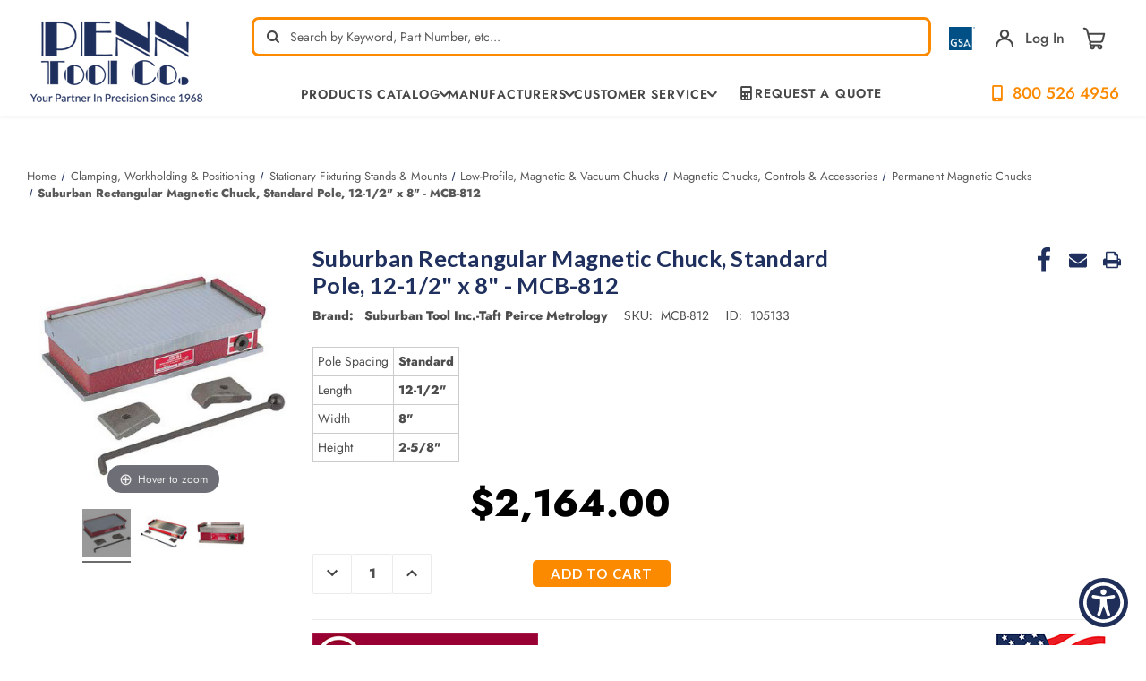

--- FILE ---
content_type: text/html; charset=UTF-8
request_url: https://www.penntoolco.com/suburban-rectangular-magnetic-chuck-standard-pole-12-1-2-x-8-mcb-812/
body_size: 31835
content:








<!DOCTYPE html>
<html class="no-js" lang="en">
<head>
    <title>Suburban Rectangular Magnetic Chuck, Standard Pole, 12-1/2&quot; x 8&quot; - MCB-812| Penn Tool Co., Inc</title>
    <meta name="viewport" content="height=device-height,
                      width=device-width, initial-scale=1.0,
                      minimum-scale=1.0, maximum-scale=5.0">
    <link rel="dns-prefetch preconnect" href="https://cdn11.bigcommerce.com/s-4s9liwcv" crossorigin><link rel="dns-prefetch preconnect" href="https://fonts.googleapis.com/" crossorigin><link rel="dns-prefetch preconnect" href="https://fonts.gstatic.com/" crossorigin>
    <meta property="product:price:amount" content="2164" /><meta property="product:price:currency" content="USD" /><meta property="og:url" content="https://www.penntoolco.com/suburban-rectangular-magnetic-chuck-standard-pole-12-1-2-x-8-mcb-812/" /><meta property="og:site_name" content="Penn Tool Co., Inc" /><meta name="keywords" content="metalworking, metalwork, machinery, metalworking machinery, metalworking machines, metalworking tools, machinery tools, machinery tool, machine tools, machine tool, industrial tools, industrial tool, power tool, power tools"><meta name="description" content="Shop Suburban Rectangular Magnetic Chuck, Standard Pole, 12-1/2&quot; x 8&quot; - MCB-812 at Penn Tool Co., setting the standard in performance and durability. Maximize efficiency with proven expertise shop with Penn Tool Co. today!"><link rel='canonical' href='https://www.penntoolco.com/suburban-rectangular-magnetic-chuck-standard-pole-12-1-2-x-8-mcb-812/' /><meta name='platform' content='bigcommerce.stencil' /><meta property="og:type" content="product" />
<meta property="og:title" content="Suburban Rectangular Magnetic Chuck, Standard Pole, 12-1/2&quot; x 8&quot; - MCB-812" />
<meta property="og:description" content="Shop Suburban Rectangular Magnetic Chuck, Standard Pole, 12-1/2&quot; x 8&quot; - MCB-812 at Penn Tool Co., setting the standard in performance and durability. Maximize efficiency with proven expertise shop with Penn Tool Co. today!" />
<meta property="og:image" content="https://cdn11.bigcommerce.com/s-4s9liwcv/products/105133/images/732332/suburban-tool-rectangular-permanent-magnetic-chuck-standard-pole__09909.1667319516.320.320.jpg?c=2" />
<meta property="fb:admins" content="info@lighttoolsupply.com" />
<meta property="pinterest:richpins" content="enabled" />
    
     

    <link href="https://cdn11.bigcommerce.com/s-4s9liwcv/product_images/ptc-favicon-white-on-blue-bg-32x32.png?t&#x3D;1667447591" rel="shortcut icon">

    <script>
        document.documentElement.className = document.documentElement.className.replace('no-js', 'js');
    </script>
    <script>
        window.lazySizesConfig = window.lazySizesConfig || {};
        window.lazySizesConfig.loadMode = 1;
    </script>
    <style>
        .heroCarousel{
            opacity: 0;
        }
        .heroCarousel.slick-initialized {
            opacity: 1;
        }
    </style>


    <script>
    function browserSupportsAllFeatures() {
        return window.Promise
            && window.fetch
            && window.URL
            && window.URLSearchParams
            && window.WeakMap
            // object-fit support
            && ('objectFit' in document.documentElement.style);
    }

    function loadScript(src) {
        var js = document.createElement('script');
        js.src = src;
        js.onerror = function () {
            console.error('Failed to load polyfill script ' + src);
        };
        document.head.appendChild(js);
    }

    if (!browserSupportsAllFeatures()) {
        loadScript('https://cdn11.bigcommerce.com/s-4s9liwcv/stencil/a2f97dc0-c231-013e-d7d5-0eb071317f27/e/ff21c7e0-cecb-013e-f8fc-3e73ab65dab6/dist/theme-bundle.polyfills.js');
    }
</script>

    <script>window.consentManagerTranslations = `{"locale":"en","locales":{"consent_manager.data_collection_warning":"en","consent_manager.accept_all_cookies":"en","consent_manager.gdpr_settings":"en","consent_manager.data_collection_preferences":"en","consent_manager.manage_data_collection_preferences":"en","consent_manager.use_data_by_cookies":"en","consent_manager.data_categories_table":"en","consent_manager.allow":"en","consent_manager.accept":"en","consent_manager.deny":"en","consent_manager.dismiss":"en","consent_manager.reject_all":"en","consent_manager.category":"en","consent_manager.purpose":"en","consent_manager.functional_category":"en","consent_manager.functional_purpose":"en","consent_manager.analytics_category":"en","consent_manager.analytics_purpose":"en","consent_manager.targeting_category":"en","consent_manager.advertising_category":"en","consent_manager.advertising_purpose":"en","consent_manager.essential_category":"en","consent_manager.esential_purpose":"en","consent_manager.yes":"en","consent_manager.no":"en","consent_manager.not_available":"en","consent_manager.cancel":"en","consent_manager.save":"en","consent_manager.back_to_preferences":"en","consent_manager.close_without_changes":"en","consent_manager.unsaved_changes":"en","consent_manager.by_using":"en","consent_manager.agree_on_data_collection":"en","consent_manager.change_preferences":"en","consent_manager.cancel_dialog_title":"en","consent_manager.privacy_policy":"en","consent_manager.allow_category_tracking":"en","consent_manager.disallow_category_tracking":"en"},"translations":{"consent_manager.data_collection_warning":"We use cookies (and other similar technologies) to collect data to improve your shopping experience.","consent_manager.accept_all_cookies":"Accept All Cookies","consent_manager.gdpr_settings":"Settings","consent_manager.data_collection_preferences":"Website Data Collection Preferences","consent_manager.manage_data_collection_preferences":"Manage Website Data Collection Preferences","consent_manager.use_data_by_cookies":" uses data collected by cookies and JavaScript libraries to improve your shopping experience.","consent_manager.data_categories_table":"The table below outlines how we use this data by category. To opt out of a category of data collection, select 'No' and save your preferences.","consent_manager.allow":"Allow","consent_manager.accept":"Accept","consent_manager.deny":"Deny","consent_manager.dismiss":"Dismiss","consent_manager.reject_all":"Reject all","consent_manager.category":"Category","consent_manager.purpose":"Purpose","consent_manager.functional_category":"Functional","consent_manager.functional_purpose":"Enables enhanced functionality, such as videos and live chat. If you do not allow these, then some or all of these functions may not work properly.","consent_manager.analytics_category":"Analytics","consent_manager.analytics_purpose":"Provide statistical information on site usage, e.g., web analytics so we can improve this website over time.","consent_manager.targeting_category":"Targeting","consent_manager.advertising_category":"Advertising","consent_manager.advertising_purpose":"Used to create profiles or personalize content to enhance your shopping experience.","consent_manager.essential_category":"Essential","consent_manager.esential_purpose":"Essential for the site and any requested services to work, but do not perform any additional or secondary function.","consent_manager.yes":"Yes","consent_manager.no":"No","consent_manager.not_available":"N/A","consent_manager.cancel":"Cancel","consent_manager.save":"Save","consent_manager.back_to_preferences":"Back to Preferences","consent_manager.close_without_changes":"You have unsaved changes to your data collection preferences. Are you sure you want to close without saving?","consent_manager.unsaved_changes":"You have unsaved changes","consent_manager.by_using":"By using our website, you're agreeing to our","consent_manager.agree_on_data_collection":"By using our website, you're agreeing to the collection of data as described in our ","consent_manager.change_preferences":"You can change your preferences at any time","consent_manager.cancel_dialog_title":"Are you sure you want to cancel?","consent_manager.privacy_policy":"Privacy Policy","consent_manager.allow_category_tracking":"Allow [CATEGORY_NAME] tracking","consent_manager.disallow_category_tracking":"Disallow [CATEGORY_NAME] tracking"}}`;</script>

    <script async src="https://cdn11.bigcommerce.com/s-4s9liwcv/stencil/a2f97dc0-c231-013e-d7d5-0eb071317f27/e/ff21c7e0-cecb-013e-f8fc-3e73ab65dab6/dist/theme-bundle.head_async.js"></script>

    <link rel="preconnect" href="https://ajax.googleapis.com"/>
    <link rel="preconnect" href="https://use.typekit.net" crossorigin/>
    <link rel="stylesheet" href="https://cdnjs.cloudflare.com/ajax/libs/font-awesome/6.1.1/css/all.min.css" integrity="sha512-KfkfwYDsLkIlwQp6LFnl8zNdLGxu9YAA1QvwINks4PhcElQSvqcyVLLD9aMhXd13uQjoXtEKNosOWaZqXgel0g==" crossorigin="anonymous" referrerpolicy="no-referrer" />

    <script type="text/javascript">
        WebFontConfig = {
            google: {
                families: ["Lato:300,400,500,600,700:latin&display=swap"]
            },
            typekit: {
                id: 'ucc2kpu'
            },
            classes: false,
            display:"swap"
        };
        (function(d) {
            var wf = d.createElement('script'), s = d.scripts[0];
            wf.src = 'https://ajax.googleapis.com/ajax/libs/webfont/1.6.26/webfont.js';
            wf.async = true;
            s.parentNode.insertBefore(wf, s);
        })(document);
    </script>



    <link data-stencil-stylesheet href="https://cdn11.bigcommerce.com/s-4s9liwcv/stencil/a2f97dc0-c231-013e-d7d5-0eb071317f27/e/ff21c7e0-cecb-013e-f8fc-3e73ab65dab6/css/theme-cf6f87f0-c700-013e-2c84-4a4d43b99538.css" rel="stylesheet">
    <link data-stencil-stylesheet href="https://cdn11.bigcommerce.com/s-4s9liwcv/stencil/a2f97dc0-c231-013e-d7d5-0eb071317f27/e/ff21c7e0-cecb-013e-f8fc-3e73ab65dab6/custom/css/custom.css" rel="stylesheet">

    <!-- Start Tracking Code for analytics_facebook -->

<script>
!function(f,b,e,v,n,t,s){if(f.fbq)return;n=f.fbq=function(){n.callMethod?n.callMethod.apply(n,arguments):n.queue.push(arguments)};if(!f._fbq)f._fbq=n;n.push=n;n.loaded=!0;n.version='2.0';n.queue=[];t=b.createElement(e);t.async=!0;t.src=v;s=b.getElementsByTagName(e)[0];s.parentNode.insertBefore(t,s)}(window,document,'script','https://connect.facebook.net/en_US/fbevents.js');

fbq('set', 'autoConfig', 'false', '1192080687573768');
fbq('dataProcessingOptions', ['LDU'], 0, 0);
fbq('init', '1192080687573768', {"external_id":"829311e6-4b5d-49cc-9d25-e3d308627c0f"});
fbq('set', 'agent', 'bigcommerce', '1192080687573768');

function trackEvents() {
    var pathName = window.location.pathname;

    fbq('track', 'PageView', {}, "");

    // Search events start -- only fire if the shopper lands on the /search.php page
    if (pathName.indexOf('/search.php') === 0 && getUrlParameter('search_query')) {
        fbq('track', 'Search', {
            content_type: 'product_group',
            content_ids: [],
            search_string: getUrlParameter('search_query')
        });
    }
    // Search events end

    // Wishlist events start -- only fire if the shopper attempts to add an item to their wishlist
    if (pathName.indexOf('/wishlist.php') === 0 && getUrlParameter('added_product_id')) {
        fbq('track', 'AddToWishlist', {
            content_type: 'product_group',
            content_ids: []
        });
    }
    // Wishlist events end

    // Lead events start -- only fire if the shopper subscribes to newsletter
    if (pathName.indexOf('/subscribe.php') === 0 && getUrlParameter('result') === 'success') {
        fbq('track', 'Lead', {});
    }
    // Lead events end

    // Registration events start -- only fire if the shopper registers an account
    if (pathName.indexOf('/login.php') === 0 && getUrlParameter('action') === 'account_created') {
        fbq('track', 'CompleteRegistration', {}, "");
    }
    // Registration events end

    

    function getUrlParameter(name) {
        var cleanName = name.replace(/[\[]/, '\[').replace(/[\]]/, '\]');
        var regex = new RegExp('[\?&]' + cleanName + '=([^&#]*)');
        var results = regex.exec(window.location.search);
        return results === null ? '' : decodeURIComponent(results[1].replace(/\+/g, ' '));
    }
}

if (window.addEventListener) {
    window.addEventListener("load", trackEvents, false)
}
</script>
<noscript><img height="1" width="1" style="display:none" alt="null" src="https://www.facebook.com/tr?id=1192080687573768&ev=PageView&noscript=1&a=plbigcommerce1.2&eid="/></noscript>

<!-- End Tracking Code for analytics_facebook -->

<!-- Start Tracking Code for analytics_googleanalytics4 -->

<script data-cfasync="false" src="https://cdn11.bigcommerce.com/shared/js/google_analytics4_bodl_subscribers-358423becf5d870b8b603a81de597c10f6bc7699.js" integrity="sha256-gtOfJ3Avc1pEE/hx6SKj/96cca7JvfqllWA9FTQJyfI=" crossorigin="anonymous"></script>
<script data-cfasync="false">
  (function () {
    window.dataLayer = window.dataLayer || [];

    function gtag(){
        dataLayer.push(arguments);
    }

    function initGA4(event) {
         function setupGtag() {
            function configureGtag() {
                gtag('js', new Date());
                gtag('set', 'developer_id.dMjk3Nj', true);
                gtag('config', 'G-K5W16Q1QHN');
            }

            var script = document.createElement('script');

            script.src = 'https://www.googletagmanager.com/gtag/js?id=G-K5W16Q1QHN';
            script.async = true;
            script.onload = configureGtag;

            document.head.appendChild(script);
        }

        setupGtag();

        if (typeof subscribeOnBodlEvents === 'function') {
            subscribeOnBodlEvents('G-K5W16Q1QHN', false);
        }

        window.removeEventListener(event.type, initGA4);
    }

    

    var eventName = document.readyState === 'complete' ? 'consentScriptsLoaded' : 'DOMContentLoaded';
    window.addEventListener(eventName, initGA4, false);
  })()
</script>

<!-- End Tracking Code for analytics_googleanalytics4 -->

<!-- Start Tracking Code for analytics_siteverification -->

<meta name="msvalidate.01" content="A683C2A5DC711FF6D48B2E6BA612101A" />
<meta name="msvalidate.01" content="8154FB060D53B141AB65C15EFE5B87BB" /> 

<!-- Start Google Tag Manager -->
<script>(function(w,d,s,l,i){w[l]=w[l]||[];w[l].push({'gtm.start':
new Date().getTime(),event:'gtm.js'});var f=d.getElementsByTagName(s)[0],
j=d.createElement(s),dl=l!='dataLayer'?'&l='+l:'';j.async=true;j.src=
'//www.googletagmanager.com/gtm.js?id='+i+dl;f.parentNode.insertBefore(j,f);
})(window,document,'script','dataLayer','GTM-MXRRPG');</script>
<!-- End Google Tag Manager -->

<!-- Global site tag (gtag.js) - Google Ads: 955488500 -->
<script async src="https://www.googletagmanager.com/gtag/js?id=AW-955488500"></script>
<script>
  window.dataLayer = window.dataLayer || [];
  function gtag(){dataLayer.push(arguments);}
  gtag('js', new Date());
  gtag('config', 'AW-955488500');
</script>


<script>(function(w,d,t,r,u){var f,n,i;w[u]=w[u]||[],f=function(){var o={ti:"5563512"};o.q=w[u],w[u]=new UET(o),w[u].push("pageLoad")},n=d.createElement(t),n.src=r,n.async=1,n.onload=n.onreadystatechange=function(){var s=this.readyState;s&&s!=="loaded"&&s!=="complete"||(f(),n.onload=n.onreadystatechange=null)},i=d.getElementsByTagName(t)[0],i.parentNode.insertBefore(n,i)})(window,document,"script","//bat.bing.com/bat.js","uetq");</script>

<!-- End Tracking Code for analytics_siteverification -->


<script type="text/javascript" src="https://checkout-sdk.bigcommerce.com/v1/loader.js" defer ></script>
<script src="https://www.google.com/recaptcha/api.js" async defer></script>
<script type="text/javascript">
var BCData = {"product_attributes":{"sku":"MCB-812","upc":null,"mpn":"MCB-812","gtin":null,"weight":{"formatted":"70.00 LBS","value":70},"base":true,"image":null,"price":{"without_tax":{"formatted":"$2,164.00","value":2164,"currency":"USD"},"tax_label":"Tax"},"stock":null,"instock":true,"stock_message":null,"purchasable":true,"purchasing_message":null,"call_for_price_message":null}};
</script>
<script async src="https://www.googletagmanager.com/gtag/js?id=AW-955488500"></script>
<script>
  window.dataLayer = window.dataLayer || [];
  function gtag(){dataLayer.push(arguments);}
  gtag('js', new Date());
  gtag('config', 'AW-955488500');
</script>
<script>
  gtag('config', 'AW-955488500/Gw5MCKnXyvwBEPSxzscD', {
    'phone_conversion_number': '800-526-4956'
  });
</script>
    <script type="application/ld+json">
            {
              "@context": "http://schema.org",
              "@type": "LocalBusiness",
              "name": "Penn Tool Co.",
              "telephone": "800-526-4956",
              "image":"https://cdn11.bigcommerce.com/s-4s9liwcv/images/stencil/original/rsz_logo_1400526318_77047_1401302295_30101_1416945723__10340.original.png",
               "description": "Offering a huge selection of industrial tool sales online. Find over 100,000 metalworking products, precision measuring tools, power tools & accessories.",
              "address":
                    {
                        "@type": "PostalAddress",
                        "addressLocality": "1776 Springfield Avenue Maplewood, NJ 07040",
                        "addressRegion": "USA"
                    },
                    "email":"info@penntoolco.com",
              "aggregateRating": {
                "@type": "AggregateRating",
                "ratingValue": "4.8",
                "reviewCount": "908"
              },
              "openingHours": [
                "24 Hours"
              ],
              "brand":{
              "@type":"Brand",
              "name":"Penn Tool Co."
              },
             "priceRange": "$$",
              "url": "https://www.penntoolco.com/"
            }
            </script>

    <script type="application/ld+json">
                {
                  "@context": "http://schema.org/",
                  "@type": "Person",
                  "name": "Penn Tool Co.",
                  "sponsor":
                    {
                    "@type": "Person",
                    "name": "Penn Tool Co.",
                   "sameAs":[ "https://www.facebook.com/PennTool",
                   "https://twitter.com/penntoolco",
                   "https://www.linkedin.com/company/penn-tool-co.-inc",
                   "https://www.pinterest.com/penntoolco/",
                   "https://www.instagram.com/penntoolco/",
                   "https://www.youtube.com/user/ThePennToolCo"
                    ]
                    }
                }
                </script>
    <script type="application/ld+json">
                {
                  "@context": "http://schema.org",
                  "@type": "Organization ",
                  "name": "Penn Tool Co.",
                  "image":"https://cdn11.bigcommerce.com/s-4s9liwcv/images/stencil/original/rsz_logo_1400526318_77047_1401302295_30101_1416945723__10340.original.png",
                  "url": "https://www.penntoolco.com/",
                "address":
                        {
                            "@type": "PostalAddress",
                            "addressLocality": "1776 Springfield Avenue Maplewood, NJ 07040",
                            "addressRegion": "USA"
                        },
                        "email":"info@penntoolco.com",
                  "contactPoint" : [
                    { "@type" : "ContactPoint",
                    "url":"https://www.penntoolco.com/",
                      "contactType" : "Security service",
                      "areaServed" : "USA"
                    }
                    ]
                }
                </script>
    <script type="application/ld+json">
                {
                  "@context": "https://schema.org/",
                  "@type": "WebSite",
                  "name": "Penn Tool Co.",
                  "url": "https://www.penntoolco.com/",
                  "potentialAction": {
                    "@type": "SearchAction",
                    "target": "https://www.penntoolco.com/?s={search_term_string}",
                    "query-input": "required name=search_term_string"
                  }
                }
                </script>
    <!--END META-->
 <script><link rel="alternate" href="https://www.penntoolco.com/" hreflang="en-us" /></script><script type="text/javascript">
!function(){var geq=window.geq=window.geq||[];if(geq.initialize) return;if (geq.invoked){if (window.console && console.error) {console.error("GE snippet included twice.");}return;}geq.invoked = true;geq.methods = ["page", "suppress", "trackOrder", "identify", "addToCart", "callBack", "event"];geq.factory = function(method){return function(){var args = Array.prototype.slice.call(arguments);args.unshift(method);geq.push(args);return geq;};};for (var i = 0; i < geq.methods.length; i++) {var key = geq.methods[i];geq[key] = geq.factory(key);} geq.load = function(key){var script = document.createElement("script");script.type = "text/javascript";script.async = true; if (location.href.includes("vge=true")) {script.src = "https://s3-us-west-2.amazonaws.com/jsstore/a/" + key + "/ge.js?v=" + Math.random();} else {script.src = "https://s3-us-west-2.amazonaws.com/jsstore/a/" + key + "/ge.js";} var first = document.getElementsByTagName("script")[0];first.parentNode.insertBefore(script, first);};geq.SNIPPET_VERSION = "1.6.1";
geq.load("7Q0HO5OR");}();
</script>

 <script data-cfasync="false" src="https://microapps.bigcommerce.com/bodl-events/1.9.4/index.js" integrity="sha256-Y0tDj1qsyiKBRibKllwV0ZJ1aFlGYaHHGl/oUFoXJ7Y=" nonce="" crossorigin="anonymous"></script>
 <script data-cfasync="false" nonce="">

 (function() {
    function decodeBase64(base64) {
       const text = atob(base64);
       const length = text.length;
       const bytes = new Uint8Array(length);
       for (let i = 0; i < length; i++) {
          bytes[i] = text.charCodeAt(i);
       }
       const decoder = new TextDecoder();
       return decoder.decode(bytes);
    }
    window.bodl = JSON.parse(decodeBase64("[base64]"));
 })()

 </script>

<script nonce="">
(function () {
    var xmlHttp = new XMLHttpRequest();

    xmlHttp.open('POST', 'https://bes.gcp.data.bigcommerce.com/nobot');
    xmlHttp.setRequestHeader('Content-Type', 'application/json');
    xmlHttp.send('{"store_id":"647978","timezone_offset":"-4.0","timestamp":"2026-01-20T13:59:25.04605400Z","visit_id":"a4a74ff9-a1ea-42b6-8413-ab0916006c1c","channel_id":1}');
})();
</script>






        <!-- partial pulled in to the base layout -->
        <link href="https://cdn11.bigcommerce.com/s-4s9liwcv/stencil/a2f97dc0-c231-013e-d7d5-0eb071317f27/e/ff21c7e0-cecb-013e-f8fc-3e73ab65dab6/vendor/magiczoomplus/magiczoomplus.stencil.css"  type="text/css" media="screen"/>
        <script src="https://cdn11.bigcommerce.com/s-4s9liwcv/stencil/a2f97dc0-c231-013e-d7d5-0eb071317f27/e/ff21c7e0-cecb-013e-f8fc-3e73ab65dab6/vendor/magiczoomplus/magiczoomplus.stencil.js"></script>


    <script type="text/javascript">
        var theme_settings = {
            show_fast_cart: false,
            linksPerCol: 8,
        };
    </script>


    <link rel="preload" href="https://cdn11.bigcommerce.com/s-4s9liwcv/stencil/a2f97dc0-c231-013e-d7d5-0eb071317f27/e/ff21c7e0-cecb-013e-f8fc-3e73ab65dab6/dist/theme-bundle.main.js" as="script">
    
    
    	
    <script type="text/javascript" src="https://snapui.searchspring.io/m1cbkw/bundle.js" id="searchspring-context" defer>
    	
    </script>    
    
    <meta name="google-site-verification" content="1FMTMlSoDZxYd2iDUrYxxRNxOBIxchjo5RASYCxi6pg" />
    
    <!-- Begin WebTrax -->
<script type="text/javascript"> var wto = wto || []; wto.push(['setWTID', 'wt-6226f1a4-42a3-4144-89c7-b18c1fee5d1d']); wto.push(['webTraxs']);(function() { var wt = document.createElement('script'); wt.src = document.location.protocol + '//www.webtraxs.com/wt.php'; wt.type = 'text/javascript'; wt.async = true; var s = document.getElementsByTagName('script')[0]; s.parentNode.insertBefore(wt, s); })();</script><noscript><img src="https://www.webtraxs.com/webtraxs.php?id=wt-6226f1a4-42a3-4144-89c7-b18c1fee5d1d&st=img" alt="Pixel" /></noscript>
<!-- End WebTrax -->

<script>
!function (w, d, t) {
  w.TiktokAnalyticsObject=t;var ttq=w[t]=w[t]||[];ttq.methods=["page","track","identify","instances","debug","on","off","once","ready","alias","group","enableCookie","disableCookie"],ttq.setAndDefer=function(t,e){t[e]=function(){t.push([e].concat(Array.prototype.slice.call(arguments,0)))}};for(var i=0;i<ttq.methods.length;i++)ttq.setAndDefer(ttq,ttq.methods[i]);ttq.instance=function(t){for(var e=ttq._i[t]||[],n=0;n<ttq.methods.length;n++)ttq.setAndDefer(e,ttq.methods[n]);return e},ttq.load=function(e,n){var i="https://analytics.tiktok.com/i18n/pixel/events.js";ttq._i=ttq._i||{},ttq._i[e]=[],ttq._i[e]._u=i,ttq._t=ttq._t||{},ttq._t[e]=+new Date,ttq._o=ttq._o||{},ttq._o[e]=n||{};var o=document.createElement("script");o.type="text/javascript",o.async=!0,o.src=i+"?sdkid="+e+"&lib="+t;var a=document.getElementsByTagName("script")[0];a.parentNode.insertBefore(o,a)};

  ttq.load('CH4N583C77U8J3S3FQQG');
  ttq.page();
}(window, document, 'ttq');
</script>
    
</head>

<body class="page--product">
<svg data-src="https://cdn11.bigcommerce.com/s-4s9liwcv/stencil/a2f97dc0-c231-013e-d7d5-0eb071317f27/e/ff21c7e0-cecb-013e-f8fc-3e73ab65dab6/img/icon-sprite.svg" class="icons-svg-sprite"></svg>

<header class="header" role="banner">
    <a href="#" class="mobileMenu-toggle" data-mobile-menu-toggle="menu">
        <span class="mobileMenu-toggleIcon"></span>
    </a>

    <div class="header-logo--wrap container">
        <div class="header-logo">

            <div class="logo-and-toggle">
                <div class="desktopMenu-toggle">
                    <a href="javascript:void(0);" class="mobileMenu-toggle">
                        <span class="mobileMenu-toggleIcon"></span>
                    </a>
                </div>


                <div class="logo-wrap">
                    <a href="https://www.penntoolco.com/" class="header-logo__link" data-header-logo-link>
            <div class="header-logo-image-container">
                <img class="header-logo-image"
                     src="https://cdn11.bigcommerce.com/s-4s9liwcv/images/stencil/200x101/artboard_13x_1660139912__13899.original.png"
                     srcset="https://cdn11.bigcommerce.com/s-4s9liwcv/images/stencil/200x101/artboard_13x_1660139912__13899.original.png 1x, https://cdn11.bigcommerce.com/s-4s9liwcv/images/stencil/400x202/artboard_13x_1660139912__13899.original.png 2x"
                     alt="Penn Tool Co., Inc"
                     title="Penn Tool Co., Inc"
                     width="200"
                     height="101"
                >
            </div>
</a>
                </div>

            </div>

            <div class="header-search-rightbar">
                <div class="quickSearchWrap" id="quickSearch" tabindex="-1" data-prevent-quick-search-close>
                    <div>
    <!-- snippet location forms_search -->
    <form class="form" action="/shop/" method="get">
        <fieldset class="form-fieldset">
            <div class="form-field">
                <label class="is-srOnly" for="search_query">Search</label>
                <input class="form-input" name="search_query" id="search_query" data-error-message="Search field cannot be empty." placeholder="Search by Keyword, Part Number, etc…" autocomplete="off">
                <button type="submit" class="form-button" aria-label="quick-search-submit">
                    <span class="icon-search"></span>
                </button>
                <div class="loadingOverlay"></div>
            </div>
        </fieldset>
    </form>    
    <p role="status"
       aria-live="polite"
       class="aria-description--hidden"
       data-search-aria-message-predefined-text="product results for"
    ></p>
</div>
                </div>
    
                <div class="navUser-wrap">
                    <nav class="navUser" aria-label="user navigation">
    <ul class="navUser-section navUser-section--alt">
        <!-- <li class="navUser-item no-slim">
            <a class="flex tooltip phone" href="tel:1-800-526-4956">
                    <img class="icon" width="48px" src="https://cdn11.bigcommerce.com/s-4s9liwcv/stencil/a2f97dc0-c231-013e-d7d5-0eb071317f27/e/ff21c7e0-cecb-013e-f8fc-3e73ab65dab6/img/cell-phone-icon.png" alt="cell-phone-icon">
                <span class="text--ascent"><strong>800-526-4956</strong></span>
                <span class="tooltiptext tooltip-bottom">Tel:800-526-4956</span>
            </a>
        </li> -->
        <li class="navUser-item mobile-search-icon">
            <span class="icon-search"></span>
        </li>
        <li class="navUser-item mobile-search-close-icon">
            <span class="icon-close-search">+</span>
        </li>
        <li class="navUser-item no-slim tooltip">
            <a href="/gsa-general-services-administration/">
                <img class="gsa-img" src="https://cdn11.bigcommerce.com/s-4s9liwcv/stencil/a2f97dc0-c231-013e-d7d5-0eb071317f27/e/ff21c7e0-cecb-013e-f8fc-3e73ab65dab6/img/gsa_3.png" alt="gsa contract holder" width="54px">
            </a>
            <span class="tooltiptext tooltip-bottom">GSA Contract Holder: GS-06F-0042S</span>
        </li>
        <li class="navUser-item navUser-item--account tooltip">
            <!--  -->
                <a class="navUser-action navUser-action--login navUser-action--login-action" data-dropdown="login-dropdown" aria-label="Sign in" href="##">
                    <span class="icon-account"></span>
                </a>
                <div class="dropdown-menu login-dropdown-menu" id="login-dropdown" aria-autoclose="false" aria-expanded="false"
    data-dropdown-content data-options="align:left" aria-hidden="true">
    <div id="loginDropdownWindow" class="login-dropdown-window">
        <h3 class="login-dropdown__heading">Sign In</h3>
        <form class="form" id="loginDropdownWindowForm" action="/login.php?action&#x3D;check_login" method="post">
            <div class="form-field">
                <input class="form-input" name="login_email" id="login_email" type="email"
                    placeholder="Email">
            </div>
            <div class="form-field">
                <input class="form-input" id="login_pass" type="password" name="login_pass"
                    placeholder="Password">
                <a class="forgot-password" href="/login.php?action&#x3D;reset_password">Forgot your password?</a>
            </div>
            <div class="form-actions form-actions--SignIn">
                <input type="submit" class="button button--primary login-dropdown__submit"
                    value="Login">
                <p class="form-actions--SignIn-divider">-or-</p>
                <a class="button button--secondary"
                    href="/login.php?action=create_account">Create an Account
                </a>
            </div>
        </form>
        <div class="loadingOverlay" style="display: none;"></div>
    </div>
</div>
                <a class="navUser-action"
                href="/login.php"
                aria-label="Sign in"
                >
                Log In
                </a>
            <!--          -->
        </li>
        <li class="navUser-item navUser-item--cart">
            <a class="navUser-info flex" data-cart-preview data-dropdown="cart-preview-dropdown" data-options="align:right" href="/cart.php" aria-label="Cart with 0 items">
                <span class="cart-wrap">
                    <!-- <span class="icon-local_grocery_store cart">

                    </span> -->
                    <svg width="26" height="26" viewBox="0 0 26 26" fill="none" xmlns="http://www.w3.org/2000/svg"><g clip-path="url(#clip0)" fill="none"><path d="M11.117 24.297c1.04 0 1.883-.843 1.883-1.883s-.843-1.883-1.883-1.883-1.883.843-1.883 1.883.843 1.883 1.883 1.883ZM19.401 24.297c1.04 0 1.883-.843 1.883-1.883s-.843-1.883-1.883-1.883-1.883.843-1.883 1.883.843 1.883 1.883 1.883ZM19.402 20.531h-9.038c-1.04 0-1.883-.843-1.883-1.883s.843-1.883 1.883-1.883h9.038M24.297 7.728H6.222s1.095 4.379 1.76 7.041c.294 1.173 1.348 1.996 2.558 1.996 2.555 0 6.886 0 9.44 0 1.209 0 2.264-.823 2.557-1.996.666-2.662 1.76-7.041 1.76-7.041ZM6.222 7.728S5.83 6.161 5.446 4.626C5.017 2.908 3.474 1.703 1.703 1.703" stroke="#474747" stroke-width="2" stroke-miterlimit="10" stroke-linecap="round" stroke-linejoin="round"/></g><defs><clipPath id="clip0"><rect width="26" height="26" fill="#fff"/></clipPath></defs></svg>
                    <span class=" cart-quantity"></span>
                </span>
            </a>
            <div class="dropdown-menu override-styles" id="cart-preview-dropdown" data-dropdown-content aria-hidden="true"></div>
        </li>

                <!-- <li class="navUser-item navUser-item--mobile-search">
            <i class="icon" aria-hidden="true">
                <svg>
                    <use xlink:href="#icon-search" />
                </svg>
            </i>
        </li> -->
    </ul>
</nav>

<script>
    fetch('/api/storefront/cart', { credentials: 'same-origin' })
    .then(response => response.json())
    .then(data => {
        //console.log("Data:", data[0].baseAmount);
        let divElement = document.querySelector(".custom-cart-baseAmount");
        let spanElement = document.createElement("span");
        spanElement.className = "custom-cart-subtotal";
        spanElement.innerHTML = "$"+data[0].baseAmount;
        divElement.appendChild(spanElement);
    }).catch(error => console.error("Error fetching cart:", error));
</script>                </div>

                <div class="navPages-container container" id="menu" data-menu>
                    <span class="mobile-closeNav">
    <i class="icon" aria-hidden="true">
        <svg><use xlink:href="#icon-close-large" /></svg>
    </i>
    close
</span>
<nav class="navPages" aria-label="navigation pages">
    <ul class="navPages-list navPages-list--user top">
            <li class="navPages-item">
                <i class="icon" aria-hidden="true">
                    <svg><use xlink:href="#icon-user" /></svg>
                </i>
                <a class="navPages-action" href="/login.php">Sign in</a>
                    or
                    <a class="navPages-action"
                       href="/login.php?action&#x3D;create_account"
                       aria-label="Register"
                    >
                        Register
                    </a>
            </li>
    </ul>
    <ul class="navPages-list navPages-mega navPages-mainNav navPages-mainNav-left">
        <li class="navPages-item shop">
            
<a class="navPages-action has-subMenu"
   href="/categories"
   data-collapsible="navPages-shop"
>

    <!-- <i class="icon navPages-action-icon" aria-hidden="true">
        <svg><use xlink:href="#icon-store" /></svg>
    </i> -->



    <!-- <span>Shop<span class="hide-if-long"> / Products</span></span> -->
    <span>Products Catalog</span>
    <span class="icon navPages-action-moreIcon menu-arrow" aria-hidden="true">
        <span class="icon-arrow-down"></span>
    </span>
</a>
<div class="column-menu navPage-subMenu" id="navPages-shop" aria-hidden="true" tabindex="-1">
    <ul class="navPage-subMenu-list">

            <li class="navPage-subMenu-item">
                <i class="icon navPages-action-moreIcon" aria-hidden="true"><svg><use xlink:href="#icon-chevron-right" /></svg></i>
                
                <a class="navPage-subMenu-action navPages-action"
                   href="/brands">
                    Brands
                </a>

            </li>


            <li class="navPage-subMenu-item">
                <i class="icon navPages-action-moreIcon" aria-hidden="true"><svg><use xlink:href="#icon-chevron-right" /></svg></i>
                
                <a class="navPage-subMenu-action navPages-action"
                   href="https://www.penntoolco.com/abrasive-products/">
                    Abrasive Products
                </a>

            </li>


            <li class="navPage-subMenu-item">
                <i class="icon navPages-action-moreIcon" aria-hidden="true"><svg><use xlink:href="#icon-chevron-right" /></svg></i>
                
                <a class="navPage-subMenu-action navPages-action"
                   href="https://www.penntoolco.com/air-electric-tools/">
                    Air &amp; Electric Tools
                </a>

            </li>


            <li class="navPage-subMenu-item">
                <i class="icon navPages-action-moreIcon" aria-hidden="true"><svg><use xlink:href="#icon-chevron-right" /></svg></i>
                
                <a class="navPage-subMenu-action navPages-action"
                   href="https://www.penntoolco.com/blow-guns-hose-tube-fittings-valves/">
                    Blow Guns, Hose, Tube, Fittings &amp; Valves
                </a>

            </li>


            <li class="navPage-subMenu-item">
                <i class="icon navPages-action-moreIcon" aria-hidden="true"><svg><use xlink:href="#icon-chevron-right" /></svg></i>
                
                <a class="navPage-subMenu-action navPages-action activePage"
                   href="https://www.penntoolco.com/clamping-workholding-positioning/">
                    Clamping, Workholding &amp; Positioning
                </a>

            </li>


            <li class="navPage-subMenu-item">
                <i class="icon navPages-action-moreIcon" aria-hidden="true"><svg><use xlink:href="#icon-chevron-right" /></svg></i>
                
                <a class="navPage-subMenu-action navPages-action"
                   href="https://www.penntoolco.com/cutting-tools/">
                    Cutting Tools
                </a>

            </li>


            <li class="navPage-subMenu-item">
                <i class="icon navPages-action-moreIcon" aria-hidden="true"><svg><use xlink:href="#icon-chevron-right" /></svg></i>
                
                <a class="navPage-subMenu-action navPages-action"
                   href="https://www.penntoolco.com/flatstock-fasteners/">
                    Flatstock &amp; Fasteners
                </a>

            </li>


            <li class="navPage-subMenu-item">
                <i class="icon navPages-action-moreIcon" aria-hidden="true"><svg><use xlink:href="#icon-chevron-right" /></svg></i>
                
                <a class="navPage-subMenu-action navPages-action"
                   href="https://www.penntoolco.com/fleet-maintenance/">
                    Fleet Maintenance
                </a>

            </li>


            <li class="navPage-subMenu-item">
                <i class="icon navPages-action-moreIcon" aria-hidden="true"><svg><use xlink:href="#icon-chevron-right" /></svg></i>
                
                <a class="navPage-subMenu-action navPages-action"
                   href="https://www.penntoolco.com/hand-tools/">
                    Hand Tools
                </a>

            </li>


            <li class="navPage-subMenu-item">
                <i class="icon navPages-action-moreIcon" aria-hidden="true"><svg><use xlink:href="#icon-chevron-right" /></svg></i>
                
                <a class="navPage-subMenu-action navPages-action"
                   href="https://www.penntoolco.com/hobbyist-gifts/">
                    Hobbyist &amp; Gifts
                </a>

            </li>


            <li class="navPage-subMenu-item">
                <i class="icon navPages-action-moreIcon" aria-hidden="true"><svg><use xlink:href="#icon-chevron-right" /></svg></i>
                
                <a class="navPage-subMenu-action navPages-action"
                   href="https://www.penntoolco.com/hvac/">
                    HVAC
                </a>

            </li>


            <li class="navPage-subMenu-item">
                <i class="icon navPages-action-moreIcon" aria-hidden="true"><svg><use xlink:href="#icon-chevron-right" /></svg></i>
                
                <a class="navPage-subMenu-action navPages-action"
                   href="https://www.penntoolco.com/industrial-software/">
                    Industrial Software
                </a>

            </li>


            <li class="navPage-subMenu-item">
                <i class="icon navPages-action-moreIcon" aria-hidden="true"><svg><use xlink:href="#icon-chevron-right" /></svg></i>
                
                <a class="navPage-subMenu-action navPages-action"
                   href="https://www.penntoolco.com/inspecting-detecting-testing-instruments/">
                    Inspecting, Detecting &amp; Testing Instruments
                </a>

            </li>


            <li class="navPage-subMenu-item">
                <i class="icon navPages-action-moreIcon" aria-hidden="true"><svg><use xlink:href="#icon-chevron-right" /></svg></i>
                
                <a class="navPage-subMenu-action navPages-action"
                   href="https://www.penntoolco.com/janitorial-facility-maintenance/">
                    Janitorial &amp; Facility Maintenance
                </a>

            </li>


            <li class="navPage-subMenu-item">
                <i class="icon navPages-action-moreIcon" aria-hidden="true"><svg><use xlink:href="#icon-chevron-right" /></svg></i>
                
                <a class="navPage-subMenu-action navPages-action"
                   href="https://www.penntoolco.com/lighting-electrical-supplies/">
                    Lighting &amp; Electrical Supplies
                </a>

            </li>


            <li class="navPage-subMenu-item">
                <i class="icon navPages-action-moreIcon" aria-hidden="true"><svg><use xlink:href="#icon-chevron-right" /></svg></i>
                
                <a class="navPage-subMenu-action navPages-action"
                   href="https://www.penntoolco.com/lubricants-coolants-fluids/">
                    Lubricants, Coolants &amp; Fluids
                </a>

            </li>


            <li class="navPage-subMenu-item">
                <i class="icon navPages-action-moreIcon" aria-hidden="true"><svg><use xlink:href="#icon-chevron-right" /></svg></i>
                
                <a class="navPage-subMenu-action navPages-action"
                   href="https://www.penntoolco.com/machine-tools/">
                    Machine Tools
                </a>

            </li>


            <li class="navPage-subMenu-item">
                <i class="icon navPages-action-moreIcon" aria-hidden="true"><svg><use xlink:href="#icon-chevron-right" /></svg></i>
                
                <a class="navPage-subMenu-action navPages-action"
                   href="https://www.penntoolco.com/marking-labeling/">
                    Marking &amp; Labeling
                </a>

            </li>


            <li class="navPage-subMenu-item">
                <i class="icon navPages-action-moreIcon" aria-hidden="true"><svg><use xlink:href="#icon-chevron-right" /></svg></i>
                
                <a class="navPage-subMenu-action navPages-action"
                   href="https://www.penntoolco.com/material-handling-storage/">
                    Material Handling &amp; Storage
                </a>

            </li>


            <li class="navPage-subMenu-item">
                <i class="icon navPages-action-moreIcon" aria-hidden="true"><svg><use xlink:href="#icon-chevron-right" /></svg></i>
                
                <a class="navPage-subMenu-action navPages-action"
                   href="https://www.penntoolco.com/miscellaneous/">
                    Miscellaneous
                </a>

            </li>


            <li class="navPage-subMenu-item">
                <i class="icon navPages-action-moreIcon" aria-hidden="true"><svg><use xlink:href="#icon-chevron-right" /></svg></i>
                
                <a class="navPage-subMenu-action navPages-action"
                   href="https://www.penntoolco.com/motion-control-fluid-power/">
                    Motion Control &amp; Fluid Power
                </a>

            </li>


            <li class="navPage-subMenu-item">
                <i class="icon navPages-action-moreIcon" aria-hidden="true"><svg><use xlink:href="#icon-chevron-right" /></svg></i>
                
                <a class="navPage-subMenu-action navPages-action"
                   href="https://www.penntoolco.com/plumbing-pumps-filtration/">
                    Plumbing, Pumps &amp; Filtration
                </a>

            </li>


            <li class="navPage-subMenu-item">
                <i class="icon navPages-action-moreIcon" aria-hidden="true"><svg><use xlink:href="#icon-chevron-right" /></svg></i>
                
                <a class="navPage-subMenu-action navPages-action"
                   href="https://www.penntoolco.com/precision-measuring-tools/">
                    Precision Measuring Tools
                </a>

            </li>


            <li class="navPage-subMenu-item">
                <i class="icon navPages-action-moreIcon" aria-hidden="true"><svg><use xlink:href="#icon-chevron-right" /></svg></i>
                
                <a class="navPage-subMenu-action navPages-action"
                   href="https://www.penntoolco.com/safety-products/">
                    Safety Products
                </a>

            </li>


            <li class="navPage-subMenu-item">
                <i class="icon navPages-action-moreIcon" aria-hidden="true"><svg><use xlink:href="#icon-chevron-right" /></svg></i>
                
                <a class="navPage-subMenu-action navPages-action"
                   href="https://www.penntoolco.com/soldering-welding-industrial-furnaces/">
                    Soldering, Welding &amp; Industrial Furnaces
                </a>

            </li>


            <li class="navPage-subMenu-item">
                <i class="icon navPages-action-moreIcon" aria-hidden="true"><svg><use xlink:href="#icon-chevron-right" /></svg></i>
                
                <a class="navPage-subMenu-action navPages-action"
                   href="https://www.penntoolco.com/surplus/">
                    Surplus
                </a>

            </li>


            <li class="navPage-subMenu-item">
                <i class="icon navPages-action-moreIcon" aria-hidden="true"><svg><use xlink:href="#icon-chevron-right" /></svg></i>
                
                <a class="navPage-subMenu-action navPages-action"
                   href="https://www.penntoolco.com/tapes-adhesives/">
                    Tapes &amp; Adhesives
                </a>

            </li>


            <li class="navPage-subMenu-item">
                <i class="icon navPages-action-moreIcon" aria-hidden="true"><svg><use xlink:href="#icon-chevron-right" /></svg></i>
                
                <a class="navPage-subMenu-action navPages-action"
                   href="https://www.penntoolco.com/tooling-and-accessories/">
                    Tooling and Accessories
                </a>

            </li>


            <li class="navPage-subMenu-item">
                <i class="icon navPages-action-moreIcon" aria-hidden="true"><svg><use xlink:href="#icon-chevron-right" /></svg></i>
                
                <a class="navPage-subMenu-action navPages-action"
                   href="https://www.penntoolco.com/training-reference-books/">
                    Training &amp; Reference Books
                </a>

            </li>

    </ul>
</div>
        </li>
        <li class="navPages-item manufacturer">
            
<a class="navPages-action has-subMenu"
href="/brands"
data-collapsible="navPages-manufacturers"
>
<!-- <i class="icon navPages-action-icon" aria-hidden="true">
    <svg><use xlink:href="#icon-factory" /></svg>
</i> -->
<span>Manufacturers</span>
<span class="icon navPages-action-moreIcon menu-arrow" aria-hidden="true">
    <span class="icon-arrow-down"></span>
  </span>
</a>
<div class="column-menu navPage-subMenu" id="navPages-manufacturers" aria-hidden="true" tabindex="-1">
    <ul class="navPage-subMenu-list">
        <li class="navPage-subMenu-item all">
            <a class="navPage-subMenu-action navPages-action" href="/brands">
                All Brands
            </a>
        </li>
    </ul>
    <ul class="navPage-subMenu-list">
         <li class="navPage-subMenu-item">
             <a class="navPage-subMenu-action navPages-action" href="/ampg-accurate-manufactured-products-group">Accurate</a>
         </li>
         <li class="navPage-subMenu-item">
             <a class="navPage-subMenu-action navPages-action" href="/baileigh">Baileigh</a>
         </li>
         <li class="navPage-subMenu-item">
             <a class="navPage-subMenu-action navPages-action" href="/bison">Bison</a>
         </li>
         <li class="navPage-subMenu-item">
             <a class="navPage-subMenu-action navPages-action" href="/bondhus">Bondhus</a>
         </li>
         <li class="navPage-subMenu-item">
             <a class="navPage-subMenu-action navPages-action" href="/bridgeport-milling-machine">Bridgeport</a>
         </li>
         <li class="navPage-subMenu-item">
             <a class="navPage-subMenu-action navPages-action" href="/brown-sharpe">Brown &amp; Sharpe</a>
         </li>
         <li class="navPage-subMenu-item">
             <a class="navPage-subMenu-action navPages-action" href="/dake">Dake</a>
         </li>
         <li class="navPage-subMenu-item">
             <a class="navPage-subMenu-action navPages-action" href="/darex-drill-sharpeners">Darex</a>
         </li>
         <li class="navPage-subMenu-item">
             <a class="navPage-subMenu-action navPages-action" href="/edge-technology-tool">Edge Technology</a>
         </li>
         <li class="navPage-subMenu-item">
             <a class="navPage-subMenu-action navPages-action" href="/flexbar">Flexbar</a>
         </li>
         <li class="navPage-subMenu-item">
             <a class="navPage-subMenu-action navPages-action" href="/fowler-high-precision">Fowler</a>
         </li>
         <li class="navPage-subMenu-item">
             <a class="navPage-subMenu-action navPages-action" href="/general-tools-instruments">General</a>
         </li>
         <li class="navPage-subMenu-item">
             <a class="navPage-subMenu-action navPages-action" href="/gerstner">Gerstner</a>
         </li>
         <li class="navPage-subMenu-item">
             <a class="navPage-subMenu-action navPages-action" href="/igaging">iGaging</a>
         </li>
         <li class="navPage-subMenu-item">
             <a class="navPage-subMenu-action navPages-action" href="/interapid">Interapid</a>
         </li>
         <li class="navPage-subMenu-item">
             <a class="navPage-subMenu-action navPages-action" href="/jet">Jet</a>
         </li>
         <li class="navPage-subMenu-item">
             <a class="navPage-subMenu-action navPages-action" href="/kalamazoo-industries-inc">Kalamazoo</a>
         </li>
         <li class="navPage-subMenu-item">
             <a class="navPage-subMenu-action navPages-action" href="/kant-twist-clamp-manufacturing-inc">Kant Twist</a>
         </li>
         <li class="navPage-subMenu-item">
             <a class="navPage-subMenu-action navPages-action" href="/kennedy-manufacturing">Kennedy</a>
         </li>
         <li class="navPage-subMenu-item">
             <a class="navPage-subMenu-action navPages-action" href="/kurt-manufacturing-workholding-solutions">Kurt</a>
         </li>
         <li class="navPage-subMenu-item">
             <a class="navPage-subMenu-action navPages-action" href="/mahr">Mahr</a>
         </li>
         <li class="navPage-subMenu-item">
             <a class="navPage-subMenu-action navPages-action" href="/meyer-gage">Meyer Gage</a>
         </li>
         <li class="navPage-subMenu-item">
             <a class="navPage-subMenu-action navPages-action" href="/mitutoyo">Mitutoyo</a>
         </li>
         <li class="navPage-subMenu-item">
             <a class="navPage-subMenu-action navPages-action" href="/noga-engineering">Noga</a>
         </li>
         <li class="navPage-subMenu-item">
             <a class="navPage-subMenu-action navPages-action" href="/palmgren-a-ch-hanson-company">Palmgren</a>
         </li>
         <li class="navPage-subMenu-item">
             <a class="navPage-subMenu-action navPages-action" href="/royal-products">Royal Products</a>
         </li>
         <li class="navPage-subMenu-item">
             <a class="navPage-subMenu-action navPages-action" href="/smart-tool">Smart Tool</a>
         </li>
         <li class="navPage-subMenu-item">
             <a class="navPage-subMenu-action navPages-action" href="/spi-swiss-precision-instruments">SPI</a>
         </li>
         <li class="navPage-subMenu-item">
             <a class="navPage-subMenu-action navPages-action" href="/starrett">Starrett</a>
         </li>
         <li class="navPage-subMenu-item">
             <a class="navPage-subMenu-action navPages-action" href="/suburban-tool-inc-taft-peirce-metrology">Suburban Tool</a>
         </li>
         <li class="navPage-subMenu-item">
             <a class="navPage-subMenu-action navPages-action" href="/tesa">Tesa</a>
         </li>
         <li class="navPage-subMenu-item">
             <a class="navPage-subMenu-action navPages-action" href="/woodward-fab">Woodward Fab</a>
         </li>
 </ul>
</div>
        </li>

        <li class="navPages-item customer">
            
            <a class="navPages-action has-subMenu"
   href="/customer-service"
   data-collapsible="navPages-customer"
>

<!-- <i class="icon navPages-action-icon" aria-hidden="false">
  <svg><use xlink:href="#icon-phone" /></svg>
</i> -->

    <span class="hide-if-long">Customer Service</span>
    <span class="icon navPages-action-moreIcon menu-arrow" aria-hidden="true">
      <span class="icon-arrow-down"></span>
    </span>
</a>

<div class="column-menu navPage-subMenu" id="navPages-" aria-hidden="true" tabindex="-1">
  <ul class="navPage-subMenu-list">
    <li class="navPage-subMenu-item">
      <a class="navPage-subMenu-action navPages-action" href="/contact-us">
         Contact Us
      </a>
    </li>
    <li class="navPage-subMenu-item">
      <a class="navPage-subMenu-action navPages-action" href="/shipping-delivery">
        Shipping & Delivery
      </a>
    </li>
    <li class="navPage-subMenu-item">
      <a class="navPage-subMenu-action navPages-action" href="/returns">
        Returns
      </a>
    </li>
    <li class="navPage-subMenu-item">
      <a class="navPage-subMenu-action navPages-action" href="/frequently-asked-questions/">
        FAQs
      </a>
    </li>
    <li class="navPage-subMenu-item">
      <a class=" navPage-subMenu-action navPages-action" href="/tax-exempt/">Sales Tax Exemption Form</a>
    </li>
  </ul>
</div>
        </li>
    </ul>
    <ul class="navPages-mainNav-right">
        <li class="navPages-item hide-if-long request-a-quote">
            <a class="navPages-action has-subMenu"
                href="/request-a-quote"
                >
            <span class="icon-calc"></span>
            <span class="quote-label">Request A Quote</span>
            </a>
        </li>
        <li class="navPages-item contact-me">
            
    <a class="tooltip phone" href="tel:1-800-526-4956">
        <span class="icon-phone"></span>
        <span class="text--ascent">800 526 4956</span>
        <span class="tooltiptext tooltip-bottom">Tel:800-526-4956</span>
    </a>        </li>
    </ul>
    <a href="https://www.penntoolco.com/" class="header-logo__link" data-header-logo-link>
            <div class="header-logo-image-container">
                <img class="header-logo-image"
                     src="https://cdn11.bigcommerce.com/s-4s9liwcv/images/stencil/200x101/artboard_13x_1660139912__13899.original.png"
                     srcset="https://cdn11.bigcommerce.com/s-4s9liwcv/images/stencil/200x101/artboard_13x_1660139912__13899.original.png 1x, https://cdn11.bigcommerce.com/s-4s9liwcv/images/stencil/400x202/artboard_13x_1660139912__13899.original.png 2x"
                     alt="Penn Tool Co., Inc"
                     title="Penn Tool Co., Inc"
                     width="200"
                     height="101"
                >
            </div>
</a>
    <ul class="navPages-list navPages-list--user">
            <li class="navPages-item">
                <i class="icon" aria-hidden="true">
                    <svg><use xlink:href="#icon-user" /></svg>
                </i>
                <a class="navPages-action" href="/login.php">Sign in</a>
                    or
                    <a class="navPages-action"
                       href="/login.php?action&#x3D;create_account"
                       aria-label="Register"
                    >
                        Register
                    </a>
            </li>
    </ul>
</nav>
                </div>
            </div>
        </div>
    </div>
</header>
<div data-content-region="header_bottom--global"></div>
<div data-content-region="header_bottom"></div>
<div class="body " id='main-content' role='main' data-currency-code="USD">
     
        <div class="container">
        <nav aria-label="Breadcrumb">
    <ol class="breadcrumbs">
                <li class="breadcrumb ">
                    <a class="breadcrumb-label"
                       href="https://www.penntoolco.com/"
                       
                    >
                        <span>Home</span>
                    </a>
                </li>
                <li class="breadcrumb ">
                    <a class="breadcrumb-label"
                       href="https://www.penntoolco.com/clamping-workholding-positioning/"
                       
                    >
                        <span>Clamping, Workholding &amp; Positioning</span>
                    </a>
                </li>
                <li class="breadcrumb ">
                    <a class="breadcrumb-label"
                       href="https://www.penntoolco.com/stationary-fixturing-stands-mounts/"
                       
                    >
                        <span>Stationary Fixturing Stands &amp; Mounts</span>
                    </a>
                </li>
                <li class="breadcrumb ">
                    <a class="breadcrumb-label"
                       href="https://www.penntoolco.com/low-profile-magnetic-vacuum-chucks/"
                       
                    >
                        <span>Low-Profile, Magnetic &amp; Vacuum Chucks</span>
                    </a>
                </li>
                <li class="breadcrumb ">
                    <a class="breadcrumb-label"
                       href="https://www.penntoolco.com/magnetic-chucks-controls-accessories/"
                       
                    >
                        <span>Magnetic Chucks, Controls &amp; Accessories</span>
                    </a>
                </li>
                <li class="breadcrumb ">
                    <a class="breadcrumb-label"
                       href="https://www.penntoolco.com/permanent-magnetic-chucks/"
                       
                    >
                        <span>Permanent Magnetic Chucks</span>
                    </a>
                </li>
                <li class="breadcrumb is-active">
                    <a class="breadcrumb-label"
                       href="https://www.penntoolco.com/suburban-rectangular-magnetic-chuck-standard-pole-12-1-2-x-8-mcb-812/"
                       aria-current="page"
                    >
                        <span>Suburban Rectangular Magnetic Chuck, Standard Pole, 12-1/2&quot; x 8&quot; - MCB-812</span>
                    </a>
                </li>
    </ol>
</nav>

<script type="application/ld+json">
{
    "@context": "https://schema.org",
    "@type": "BreadcrumbList",
    "itemListElement":
    [
        {
            "@type": "ListItem",
            "position": 1,
            "item": {
                "@id": "https://www.penntoolco.com/",
                "name": "Home"
            }
        },
        {
            "@type": "ListItem",
            "position": 2,
            "item": {
                "@id": "https://www.penntoolco.com/clamping-workholding-positioning/",
                "name": "Clamping, Workholding & Positioning"
            }
        },
        {
            "@type": "ListItem",
            "position": 3,
            "item": {
                "@id": "https://www.penntoolco.com/stationary-fixturing-stands-mounts/",
                "name": "Stationary Fixturing Stands & Mounts"
            }
        },
        {
            "@type": "ListItem",
            "position": 4,
            "item": {
                "@id": "https://www.penntoolco.com/low-profile-magnetic-vacuum-chucks/",
                "name": "Low-Profile, Magnetic & Vacuum Chucks"
            }
        },
        {
            "@type": "ListItem",
            "position": 5,
            "item": {
                "@id": "https://www.penntoolco.com/magnetic-chucks-controls-accessories/",
                "name": "Magnetic Chucks, Controls & Accessories"
            }
        },
        {
            "@type": "ListItem",
            "position": 6,
            "item": {
                "@id": "https://www.penntoolco.com/permanent-magnetic-chucks/",
                "name": "Permanent Magnetic Chucks"
            }
        },
        {
            "@type": "ListItem",
            "position": 7,
            "item": {
                "@id": "https://www.penntoolco.com/suburban-rectangular-magnetic-chuck-standard-pole-12-1-2-x-8-mcb-812/",
                "name": "Suburban Rectangular Magnetic Chuck, Standard Pole, 12-1/2\" x 8\" - MCB-812"
            }
        }
    ]
}
</script>

    </div>

    <div>
        <div class="container">
            


<script defer type="text/javascript">
// grab BigCommerce Data
var jsContext = JSON.parse("{\"productId\":105133,\"product\":{\"id\":\"UHJvZHVjdDoxMDUxMzM=\",\"sku\":\"MCB-812\",\"entityId\":105133,\"brand\":{\"name\":\"Suburban Tool Inc.-Taft Peirce Metrology\",\"defaultImage\":{\"url\":\"https://cdn11.bigcommerce.com/s-4s9liwcv/images/stencil/200w/z/suburban-tool-logo-newpt1_1464900744__20681.original.gif\"}},\"availability\":\"Available\",\"availabilityV2\":{\"status\":\"Available\"},\"warranty\":\"Rectangular Magnetic Chuck\",\"path\":\"/suburban-rectangular-magnetic-chuck-standard-pole-12-1-2-x-8-mcb-812/\",\"name\":\"Suburban Rectangular Magnetic Chuck, Standard Pole, 12-1/2\\\" x 8\\\" - MCB-812\",\"maxPurchaseQuantity\":null,\"addToCartUrl\":\"https://www.penntoolco.com/cart.php?action=add&product_id=105133\",\"prices\":{\"price\":{\"value\":2164}},\"customFields\":{\"edges\":[{\"node\":{\"name\":\"Pole Spacing\",\"value\":\"Standard\"}},{\"node\":{\"name\":\"Length\",\"value\":\"12-1/2\\\"\"}},{\"node\":{\"name\":\"Width\",\"value\":\"8\\\"\"}},{\"node\":{\"name\":\"Height\",\"value\":\"2-5/8\\\"\"}}]},\"inventory\":{\"isInStock\":true,\"aggregated\":null},\"categories\":{\"edges\":[{\"node\":{\"name\":\"Suburban Tool Inc.-Taft Peirce Metrology\"}},{\"node\":{\"name\":\"Clamping, Workholding & Positioning\"}},{\"node\":{\"name\":\"Stationary Fixturing Stands & Mounts\"}},{\"node\":{\"name\":\"Low-Profile, Magnetic & Vacuum Chucks\"}},{\"node\":{\"name\":\"Magnetic Chucks, Controls & Accessories\"}},{\"node\":{\"name\":\"Permanent Magnetic Chucks\"}},{\"node\":{\"name\":\"Clamping, Workholding & Positioning\"}},{\"node\":{\"name\":\"Stationary Fixturing Stands & Mounts\"}},{\"node\":{\"name\":\"Low-Profile, Magnetic & Vacuum Chucks\"}},{\"node\":{\"name\":\"Magnetic Chucks, Controls & Accessories\"}},{\"node\":{\"name\":\"Permanent Magnetic Chucks\"}}]},\"relatedProducts\":{\"edges\":[]}},\"cartId\":null,\"desc\":\"<p><a href=\\\"https://www.penntoolco.com/suburban-tool-inc-taft-peirce-metrology/\\\" target=\\\"_blank\\\"><img title=\\\"Suburban Tool\\\" src=\\\"https://cdn11.bigcommerce.com/s-4s9liwcv/product_images/uploaded_images/suburban-tool-logo-newpt-desc.jpg\\\" alt=\\\"Suburban Tool\\\" width=\\\"252\\\" height=\\\"65\\\" /></a><img src=\\\"https://cdn11.bigcommerce.com/s-4s9liwcv/product_images/uploaded_images/madeinusa-logo.jpg\\\" alt=\\\"\\\" width=\\\"125\\\" height=\\\"92\\\" align=\\\"right\\\" /></p>\\r\\n<p><span style=\\\"font-size: large; color: #003366;\\\"><strong>Suburban Rectangular Magnetic Chuck MCB-812<br />Standard Pole, 12-1/2\\\" x 8\\\" x 2-5/8\\\"</strong></span></p>\\r\\n<p><span style=\\\"font-size: medium;\\\"><strong>Permanent Magnetic Surface Grinder Chucks</strong></span></p>\\r\\n<p><br /><span style=\\\"font-size: medium;\\\"><strong>STANDARD POLE:</strong> 1/4\\\" poles and 1/8\\\" separators produce deep flux lines for holding large and thick parts.</span></p>\\r\\n<p><span style=\\\"font-size: medium;\\\"><strong>FINE POLE (marked -FP):</strong> 1/8\\\" poles and 1/8\\\" separators produce shallow flux lines for holding small and thin parts.</span></p>\\r\\n<p><span style=\\\"font-size: medium; color: #003366;\\\"><strong>Features:</strong></span></p>\\r\\n<ul>\\r\\n<li><span style=\\\"font-size: medium;\\\">Made in U.S.A.</span></li>\\r\\n<li><span style=\\\"font-size: medium;\\\">Ideal for use on surface grinders.</span></li>\\r\\n<li><span style=\\\"font-size: medium;\\\">Permanent, ceramic magnets for superior holding power, never lose their strength.</span></li>\\r\\n<li><span style=\\\"font-size: medium;\\\">Sealed against dirt and liquids.</span></li>\\r\\n<li><span style=\\\"font-size: medium;\\\">Front-mounted handle is removable to eliminate interference.</span></li>\\r\\n<li><span style=\\\"font-size: medium;\\\">Handle, back rail, side rail and two clamps included.</span></li>\\r\\n<li><span style=\\\"font-size: medium;\\\">8\\\" x 15\\\" models &amp; larger have a non-removable handle.</span></li>\\r\\n<li><span style=\\\"font-size: medium;\\\">Top plate is laminated from steel and stainless steel, furnace brazed into one solid piece and precision ground.</span></li>\\r\\n<li><span style=\\\"font-size: medium;\\\">All models are lubricated, sealed against dirt and liquids.</span></li>\\r\\n<li><span style=\\\"font-size: medium;\\\">The smaller units can be used as Parallel Chucks on top of any regular magnetic machine chuck.</span></li>\\r\\n<li><span style=\\\"font-size: medium;\\\">\\\"Partial-On\\\" for holding parts prone to distortion.</span></li>\\r\\n<li><span style=\\\"font-size: medium;\\\">One end rail and one backrail plus 2 universal hold-down clamps included.</span></li>\\r\\n<li><span style=\\\"font-size: medium;\\\">Standard Pole Spacing for holding large and thick workpieces.</span></li>\\r\\n<li><span style=\\\"font-size: medium;\\\">Fine Pole Spacing for holding thin workpieces.</span></li>\\r\\n</ul>\\r\\n<p><!-- mceItemMediaService_youtube:{&quot;id&quot;:&quot;OwPCHbAOqw8&quot;,&quot;width&quot;:560,&quot;height&quot;:360} --><!-- do not directly edit this HTML, it will be overwritten by the mediaservice plugin --><iframe width=\\\"560\\\" height=\\\"360\\\" src=\\\"//www.youtube.com/embed/OwPCHbAOqw8?fs=1\\\" frameborder=\\\"0\\\" allowfullscreen></iframe><!-- /mceItemMediaService --></p>\\r\\n<p><span style=\\\"font-size: medium; color: #003366;\\\"><strong>Specifications:</strong></span></p>\\r\\n<table style=\\\"border: 2px solid black; border-collapse: collapse;\\\">\\r\\n<tbody>\\r\\n<tr>\\r\\n<td style=\\\"border-color: #000000; padding: 5px; border-style: solid; border-width: 1px;\\\">MODEL #</td>\\r\\n<td style=\\\"border-color: #000000; padding: 5px; border-style: solid; border-width: 1px;\\\">POLE SPACING</td>\\r\\n<td style=\\\"border-color: #000000; padding: 5px; border-style: solid; border-width: 1px;\\\">LENGTH</td>\\r\\n<td style=\\\"border-color: #000000; padding: 5px; border-style: solid; border-width: 1px;\\\">WIDTH</td>\\r\\n<td style=\\\"border-color: #000000; padding: 5px; border-style: solid; border-width: 1px;\\\">HEIGHT</td>\\r\\n<td style=\\\"border-color: #000000; padding: 5px; border-style: solid; border-width: 1px;\\\">WEIGHT</td>\\r\\n</tr>\\r\\n<tr>\\r\\n<td style=\\\"border-color: #000000; padding: 5px; border-style: solid; border-width: 1px;\\\">MCB-812</td>\\r\\n<td style=\\\"border-color: #000000; padding: 5px; border-style: solid; border-width: 1px;\\\">STANDARD</td>\\r\\n<td style=\\\"border-color: #000000; padding: 5px; border-style: solid; border-width: 1px;\\\">12-1/2\\\"</td>\\r\\n<td style=\\\"border-color: #000000; padding: 5px; border-style: solid; border-width: 1px;\\\">8\\\"</td>\\r\\n<td style=\\\"border-color: #000000; padding: 5px; border-style: solid; border-width: 1px;\\\">2-5/8\\\"</td>\\r\\n<td style=\\\"border-color: #000000; padding: 5px; border-style: solid; border-width: 1px;\\\">63 lbs.</td>\\r\\n</tr>\\r\\n</tbody>\\r\\n</table>\\r\\n<p><br /><span style=\\\"font-size: medium;\\\">See all <span style=\\\"color: #0000ff;\\\"><a href=\\\"https://www.penntoolco.com/suburban-rectangular-magnetic-chucks/\\\" target=\\\"_blank\\\"><span style=\\\"color: #0000ff;\\\">Suburban Rectangular Magnetic Chucks</span></a></span></span></p>\",\"brandName\":\"Suburban Tool Inc.-Taft Peirce Metrology\",\"zoomSize\":\"1280x1280\",\"productSize\":\"300x300\",\"genericError\":\"Oops! Something went wrong.\",\"maintenanceModeSettings\":[],\"adminBarLanguage\":\"{\\\"locale\\\":\\\"en\\\",\\\"locales\\\":{\\\"admin.maintenance_header\\\":\\\"en\\\",\\\"admin.maintenance_tooltip\\\":\\\"en\\\",\\\"admin.maintenance_showstore_link\\\":\\\"en\\\",\\\"admin.prelaunch_header\\\":\\\"en\\\",\\\"admin.page_builder_link\\\":\\\"en\\\"},\\\"translations\\\":{\\\"admin.maintenance_header\\\":\\\"Your store is down for maintenance.\\\",\\\"admin.maintenance_tooltip\\\":\\\"Only administrators can view the store at the moment. Visit your control panel settings page to disable maintenance mode.\\\",\\\"admin.maintenance_showstore_link\\\":\\\"Click here to see what your visitors will see.\\\",\\\"admin.prelaunch_header\\\":\\\"Your storefront is private. Share your site with preview code:\\\",\\\"admin.page_builder_link\\\":\\\"Design this page in Page Builder\\\"}}\",\"urls\":{\"home\":\"https://www.penntoolco.com/\",\"account\":{\"index\":\"/account.php\",\"orders\":{\"all\":\"/account.php?action=order_status\",\"completed\":\"/account.php?action=view_orders\",\"save_new_return\":\"/account.php?action=save_new_return\"},\"update_action\":\"/account.php?action=update_account\",\"returns\":\"/account.php?action=view_returns\",\"addresses\":\"/account.php?action=address_book\",\"inbox\":\"/account.php?action=inbox\",\"send_message\":\"/account.php?action=send_message\",\"add_address\":\"/account.php?action=add_shipping_address\",\"wishlists\":{\"all\":\"/wishlist.php\",\"add\":\"/wishlist.php?action=addwishlist\",\"edit\":\"/wishlist.php?action=editwishlist\",\"delete\":\"/wishlist.php?action=deletewishlist\"},\"details\":\"/account.php?action=account_details\",\"recent_items\":\"/account.php?action=recent_items\"},\"brands\":\"https://www.penntoolco.com/brands/\",\"gift_certificate\":{\"purchase\":\"/giftcertificates.php\",\"redeem\":\"/giftcertificates.php?action=redeem\",\"balance\":\"/giftcertificates.php?action=balance\"},\"auth\":{\"login\":\"/login.php\",\"check_login\":\"/login.php?action=check_login\",\"create_account\":\"/login.php?action=create_account\",\"save_new_account\":\"/login.php?action=save_new_account\",\"forgot_password\":\"/login.php?action=reset_password\",\"send_password_email\":\"/login.php?action=send_password_email\",\"save_new_password\":\"/login.php?action=save_new_password\",\"logout\":\"/login.php?action=logout\"},\"product\":{\"post_review\":\"/postreview.php\"},\"cart\":\"/cart.php\",\"checkout\":{\"single_address\":\"/checkout\",\"multiple_address\":\"/checkout.php?action=multiple\"},\"rss\":{\"products\":[]},\"contact_us_submit\":\"/pages.php?action=sendContactForm\",\"search\":\"/search.php\",\"compare\":\"/compare\",\"sitemap\":\"/sitemap.php\",\"subscribe\":{\"action\":\"/subscribe.php\"}},\"secureBaseUrl\":\"https://www.penntoolco.com\",\"channelId\":1,\"template\":\"pages/product\",\"storefrontApiToken\":\"eyJ0eXAiOiJKV1QiLCJhbGciOiJFUzI1NiJ9.eyJjaWQiOlsxXSwiY29ycyI6WyJodHRwczovL3d3dy5wZW5udG9vbGNvLmNvbSJdLCJlYXQiOjE3NjkwODM5NDcsImlhdCI6MTc2ODkxMTE0NywiaXNzIjoiQkMiLCJzaWQiOjY0Nzk3OCwic3ViIjoiQkMiLCJzdWJfdHlwZSI6MCwidG9rZW5fdHlwZSI6MX0.tRQhxyhh2youimEKbzCDXmrFMJFgYbsRpwsAF-L1AupruEd6JSRP-gakbD0-T1XuLwiwcZp71sqlubKE9w9RkA\",\"brandSize\":\"250x250\",\"validationDictionaryJSON\":\"{\\\"locale\\\":\\\"en\\\",\\\"locales\\\":{\\\"validation_messages.valid_email\\\":\\\"en\\\",\\\"validation_messages.password\\\":\\\"en\\\",\\\"validation_messages.password_match\\\":\\\"en\\\",\\\"validation_messages.invalid_password\\\":\\\"en\\\",\\\"validation_messages.field_not_blank\\\":\\\"en\\\",\\\"validation_messages.certificate_amount\\\":\\\"en\\\",\\\"validation_messages.certificate_amount_range\\\":\\\"en\\\",\\\"validation_messages.price_min_evaluation\\\":\\\"en\\\",\\\"validation_messages.price_max_evaluation\\\":\\\"en\\\",\\\"validation_messages.price_min_not_entered\\\":\\\"en\\\",\\\"validation_messages.price_max_not_entered\\\":\\\"en\\\",\\\"validation_messages.price_invalid_value\\\":\\\"en\\\",\\\"validation_messages.invalid_gift_certificate\\\":\\\"en\\\"},\\\"translations\\\":{\\\"validation_messages.valid_email\\\":\\\"You must enter a valid email.\\\",\\\"validation_messages.password\\\":\\\"You must enter a password.\\\",\\\"validation_messages.password_match\\\":\\\"Your passwords do not match.\\\",\\\"validation_messages.invalid_password\\\":\\\"Passwords must be at least 7 characters and contain both alphabetic and numeric characters.\\\",\\\"validation_messages.field_not_blank\\\":\\\" field cannot be blank.\\\",\\\"validation_messages.certificate_amount\\\":\\\"You must enter a gift certificate amount.\\\",\\\"validation_messages.certificate_amount_range\\\":\\\"You must enter a certificate amount between [MIN] and [MAX]\\\",\\\"validation_messages.price_min_evaluation\\\":\\\"Min. price must be less than max. price.\\\",\\\"validation_messages.price_max_evaluation\\\":\\\"Min. price must be less than max. price.\\\",\\\"validation_messages.price_min_not_entered\\\":\\\"Min. price is required.\\\",\\\"validation_messages.price_max_not_entered\\\":\\\"Max. price is required.\\\",\\\"validation_messages.price_invalid_value\\\":\\\"Input must be greater than 0.\\\",\\\"validation_messages.invalid_gift_certificate\\\":\\\"Please enter your valid certificate code.\\\"}}\",\"validationFallbackDictionaryJSON\":\"{\\\"locale\\\":\\\"en\\\",\\\"locales\\\":{\\\"validation_fallback_messages.valid_email\\\":\\\"en\\\",\\\"validation_fallback_messages.password\\\":\\\"en\\\",\\\"validation_fallback_messages.password_match\\\":\\\"en\\\",\\\"validation_fallback_messages.invalid_password\\\":\\\"en\\\",\\\"validation_fallback_messages.field_not_blank\\\":\\\"en\\\",\\\"validation_fallback_messages.certificate_amount\\\":\\\"en\\\",\\\"validation_fallback_messages.certificate_amount_range\\\":\\\"en\\\",\\\"validation_fallback_messages.price_min_evaluation\\\":\\\"en\\\",\\\"validation_fallback_messages.price_max_evaluation\\\":\\\"en\\\",\\\"validation_fallback_messages.price_min_not_entered\\\":\\\"en\\\",\\\"validation_fallback_messages.price_max_not_entered\\\":\\\"en\\\",\\\"validation_fallback_messages.price_invalid_value\\\":\\\"en\\\",\\\"validation_fallback_messages.invalid_gift_certificate\\\":\\\"en\\\"},\\\"translations\\\":{\\\"validation_fallback_messages.valid_email\\\":\\\"You must enter a valid email.\\\",\\\"validation_fallback_messages.password\\\":\\\"You must enter a password.\\\",\\\"validation_fallback_messages.password_match\\\":\\\"Your passwords do not match.\\\",\\\"validation_fallback_messages.invalid_password\\\":\\\"Passwords must be at least 7 characters and contain both alphabetic and numeric characters.\\\",\\\"validation_fallback_messages.field_not_blank\\\":\\\" field cannot be blank.\\\",\\\"validation_fallback_messages.certificate_amount\\\":\\\"You must enter a gift certificate amount.\\\",\\\"validation_fallback_messages.certificate_amount_range\\\":\\\"You must enter a certificate amount between [MIN] and [MAX]\\\",\\\"validation_fallback_messages.price_min_evaluation\\\":\\\"Min. price must be less than max. price.\\\",\\\"validation_fallback_messages.price_max_evaluation\\\":\\\"Min. price must be less than max. price.\\\",\\\"validation_fallback_messages.price_min_not_entered\\\":\\\"Min. price is required.\\\",\\\"validation_fallback_messages.price_max_not_entered\\\":\\\"Max. price is required.\\\",\\\"validation_fallback_messages.price_invalid_value\\\":\\\"Input must be greater than 0.\\\",\\\"validation_fallback_messages.invalid_gift_certificate\\\":\\\"Please enter your valid certificate code.\\\"}}\",\"validationDefaultDictionaryJSON\":\"{\\\"locale\\\":\\\"en\\\",\\\"locales\\\":{\\\"validation_default_messages.valid_email\\\":\\\"en\\\",\\\"validation_default_messages.password\\\":\\\"en\\\",\\\"validation_default_messages.password_match\\\":\\\"en\\\",\\\"validation_default_messages.invalid_password\\\":\\\"en\\\",\\\"validation_default_messages.field_not_blank\\\":\\\"en\\\",\\\"validation_default_messages.certificate_amount\\\":\\\"en\\\",\\\"validation_default_messages.certificate_amount_range\\\":\\\"en\\\",\\\"validation_default_messages.price_min_evaluation\\\":\\\"en\\\",\\\"validation_default_messages.price_max_evaluation\\\":\\\"en\\\",\\\"validation_default_messages.price_min_not_entered\\\":\\\"en\\\",\\\"validation_default_messages.price_max_not_entered\\\":\\\"en\\\",\\\"validation_default_messages.price_invalid_value\\\":\\\"en\\\",\\\"validation_default_messages.invalid_gift_certificate\\\":\\\"en\\\"},\\\"translations\\\":{\\\"validation_default_messages.valid_email\\\":\\\"You must enter a valid email.\\\",\\\"validation_default_messages.password\\\":\\\"You must enter a password.\\\",\\\"validation_default_messages.password_match\\\":\\\"Your passwords do not match.\\\",\\\"validation_default_messages.invalid_password\\\":\\\"Passwords must be at least 7 characters and contain both alphabetic and numeric characters.\\\",\\\"validation_default_messages.field_not_blank\\\":\\\"The field cannot be blank.\\\",\\\"validation_default_messages.certificate_amount\\\":\\\"You must enter a gift certificate amount.\\\",\\\"validation_default_messages.certificate_amount_range\\\":\\\"You must enter a certificate amount between [MIN] and [MAX]\\\",\\\"validation_default_messages.price_min_evaluation\\\":\\\"Min. price must be less than max. price.\\\",\\\"validation_default_messages.price_max_evaluation\\\":\\\"Min. price must be less than max. price.\\\",\\\"validation_default_messages.price_min_not_entered\\\":\\\"Min. price is required.\\\",\\\"validation_default_messages.price_max_not_entered\\\":\\\"Max. price is required.\\\",\\\"validation_default_messages.price_invalid_value\\\":\\\"Input must be greater than 0.\\\",\\\"validation_default_messages.invalid_gift_certificate\\\":\\\"Please enter your valid certificate code.\\\"}}\",\"carouselArrowAndDotAriaLabel\":\"Go to slide [SLIDE_NUMBER] of [SLIDES_QUANTITY]\",\"carouselActiveDotAriaLabel\":\"active\",\"carouselContentAnnounceMessage\":\"You are currently on slide [SLIDE_NUMBER] of [SLIDES_QUANTITY]\",\"productInfo\":{\"add_this\":[{\"service\":\"facebook\",\"annotation\":\"\"},{\"service\":\"email\",\"annotation\":\"\"},{\"service\":\"print\",\"annotation\":\"\"}],\"gtin\":null,\"show_quantity_on_backorder\":true,\"brand\":{\"name\":\"Suburban Tool Inc.-Taft Peirce Metrology\",\"url\":\"https://www.penntoolco.com/suburban-tool-inc-taft-peirce-metrology-1/\"},\"options\":[],\"id\":105133,\"bulk_discount_rates\":[],\"can_purchase\":true,\"meta_description\":\"Shop Suburban Rectangular Magnetic Chuck, Standard Pole, 12-1/2\\\" x 8\\\" - MCB-812 at Penn Tool Co., setting the standard in performance and durability. Maximize efficiency with proven expertise shop with Penn Tool Co. today!\",\"category\":[\"Brands/Suburban Tool Inc.-Taft Peirce Metrology\",\"Brands/Suburban Tool Inc.-Taft Peirce Metrology/Clamping, Workholding & Positioning\",\"Brands/Suburban Tool Inc.-Taft Peirce Metrology/Clamping, Workholding & Positioning/Stationary Fixturing Stands & Mounts\",\"Brands/Suburban Tool Inc.-Taft Peirce Metrology/Clamping, Workholding & Positioning/Stationary Fixturing Stands & Mounts/Low-Profile, Magnetic & Vacuum Chucks\",\"Suburban Tool Inc.-Taft Peirce Metrology/Clamping, Workholding & Positioning/Stationary Fixturing Stands & Mounts/Low-Profile, Magnetic & Vacuum Chucks/Magnetic Chucks, Controls & Accessories\",\"Clamping, Workholding & Positioning/Stationary Fixturing Stands & Mounts/Low-Profile, Magnetic & Vacuum Chucks/Magnetic Chucks, Controls & Accessories/Permanent Magnetic Chucks\",\"Clamping, Workholding & Positioning\",\"Clamping, Workholding & Positioning/Stationary Fixturing Stands & Mounts\",\"Clamping, Workholding & Positioning/Stationary Fixturing Stands & Mounts/Low-Profile, Magnetic & Vacuum Chucks\",\"Clamping, Workholding & Positioning/Stationary Fixturing Stands & Mounts/Low-Profile, Magnetic & Vacuum Chucks/Magnetic Chucks, Controls & Accessories\",\"Clamping, Workholding & Positioning/Stationary Fixturing Stands & Mounts/Low-Profile, Magnetic & Vacuum Chucks/Magnetic Chucks, Controls & Accessories/Permanent Magnetic Chucks\"],\"AddThisServiceButtonMeta\":\"\",\"main_image\":{\"data\":\"https://cdn11.bigcommerce.com/s-4s9liwcv/images/stencil/{:size}/products/105133/732332/suburban-tool-rectangular-permanent-magnetic-chuck-standard-pole__09909.1667319516.jpg?c=2\",\"alt\":\"Suburban Rectangular Magnetic Chuck, Standard Pole, 12-1/2\\\" x 8\\\" - MCB-812\"},\"add_to_wishlist_url\":\"/wishlist.php?action=add&product_id=105133\",\"shipping\":{\"calculated\":true},\"num_reviews\":0,\"weight\":\"70.00 LBS\",\"custom_fields\":[{\"id\":\"346956\",\"name\":\"Pole Spacing\",\"value\":\"Standard\"},{\"id\":\"346957\",\"name\":\"Length\",\"value\":\"12-1/2\\\"\"},{\"id\":\"346958\",\"name\":\"Width\",\"value\":\"8\\\"\"},{\"id\":\"346959\",\"name\":\"Height\",\"value\":\"2-5/8\\\"\"}],\"sku\":\"MCB-812\",\"backorder_availability_prompt\":\"More available for backorder\",\"url\":\"https://www.penntoolco.com/suburban-rectangular-magnetic-chuck-standard-pole-12-1-2-x-8-mcb-812/\",\"description\":\"<p><a href=\\\"https://www.penntoolco.com/suburban-tool-inc-taft-peirce-metrology/\\\" target=\\\"_blank\\\"><img title=\\\"Suburban Tool\\\" src=\\\"https://cdn11.bigcommerce.com/s-4s9liwcv/product_images/uploaded_images/suburban-tool-logo-newpt-desc.jpg\\\" alt=\\\"Suburban Tool\\\" width=\\\"252\\\" height=\\\"65\\\" /></a><img src=\\\"https://cdn11.bigcommerce.com/s-4s9liwcv/product_images/uploaded_images/madeinusa-logo.jpg\\\" alt=\\\"\\\" width=\\\"125\\\" height=\\\"92\\\" align=\\\"right\\\" /></p>\\r\\n<p><span style=\\\"font-size: large; color: #003366;\\\"><strong>Suburban Rectangular Magnetic Chuck MCB-812<br />Standard Pole, 12-1/2\\\" x 8\\\" x 2-5/8\\\"</strong></span></p>\\r\\n<p><span style=\\\"font-size: medium;\\\"><strong>Permanent Magnetic Surface Grinder Chucks</strong></span></p>\\r\\n<p><br /><span style=\\\"font-size: medium;\\\"><strong>STANDARD POLE:</strong> 1/4\\\" poles and 1/8\\\" separators produce deep flux lines for holding large and thick parts.</span></p>\\r\\n<p><span style=\\\"font-size: medium;\\\"><strong>FINE POLE (marked -FP):</strong> 1/8\\\" poles and 1/8\\\" separators produce shallow flux lines for holding small and thin parts.</span></p>\\r\\n<p><span style=\\\"font-size: medium; color: #003366;\\\"><strong>Features:</strong></span></p>\\r\\n<ul>\\r\\n<li><span style=\\\"font-size: medium;\\\">Made in U.S.A.</span></li>\\r\\n<li><span style=\\\"font-size: medium;\\\">Ideal for use on surface grinders.</span></li>\\r\\n<li><span style=\\\"font-size: medium;\\\">Permanent, ceramic magnets for superior holding power, never lose their strength.</span></li>\\r\\n<li><span style=\\\"font-size: medium;\\\">Sealed against dirt and liquids.</span></li>\\r\\n<li><span style=\\\"font-size: medium;\\\">Front-mounted handle is removable to eliminate interference.</span></li>\\r\\n<li><span style=\\\"font-size: medium;\\\">Handle, back rail, side rail and two clamps included.</span></li>\\r\\n<li><span style=\\\"font-size: medium;\\\">8\\\" x 15\\\" models &amp; larger have a non-removable handle.</span></li>\\r\\n<li><span style=\\\"font-size: medium;\\\">Top plate is laminated from steel and stainless steel, furnace brazed into one solid piece and precision ground.</span></li>\\r\\n<li><span style=\\\"font-size: medium;\\\">All models are lubricated, sealed against dirt and liquids.</span></li>\\r\\n<li><span style=\\\"font-size: medium;\\\">The smaller units can be used as Parallel Chucks on top of any regular magnetic machine chuck.</span></li>\\r\\n<li><span style=\\\"font-size: medium;\\\">\\\"Partial-On\\\" for holding parts prone to distortion.</span></li>\\r\\n<li><span style=\\\"font-size: medium;\\\">One end rail and one backrail plus 2 universal hold-down clamps included.</span></li>\\r\\n<li><span style=\\\"font-size: medium;\\\">Standard Pole Spacing for holding large and thick workpieces.</span></li>\\r\\n<li><span style=\\\"font-size: medium;\\\">Fine Pole Spacing for holding thin workpieces.</span></li>\\r\\n</ul>\\r\\n<p><!-- mceItemMediaService_youtube:{&quot;id&quot;:&quot;OwPCHbAOqw8&quot;,&quot;width&quot;:560,&quot;height&quot;:360} --><!-- do not directly edit this HTML, it will be overwritten by the mediaservice plugin --><iframe width=\\\"560\\\" height=\\\"360\\\" src=\\\"//www.youtube.com/embed/OwPCHbAOqw8?fs=1\\\" frameborder=\\\"0\\\" allowfullscreen></iframe><!-- /mceItemMediaService --></p>\\r\\n<p><span style=\\\"font-size: medium; color: #003366;\\\"><strong>Specifications:</strong></span></p>\\r\\n<table style=\\\"border: 2px solid black; border-collapse: collapse;\\\">\\r\\n<tbody>\\r\\n<tr>\\r\\n<td style=\\\"border-color: #000000; padding: 5px; border-style: solid; border-width: 1px;\\\">MODEL #</td>\\r\\n<td style=\\\"border-color: #000000; padding: 5px; border-style: solid; border-width: 1px;\\\">POLE SPACING</td>\\r\\n<td style=\\\"border-color: #000000; padding: 5px; border-style: solid; border-width: 1px;\\\">LENGTH</td>\\r\\n<td style=\\\"border-color: #000000; padding: 5px; border-style: solid; border-width: 1px;\\\">WIDTH</td>\\r\\n<td style=\\\"border-color: #000000; padding: 5px; border-style: solid; border-width: 1px;\\\">HEIGHT</td>\\r\\n<td style=\\\"border-color: #000000; padding: 5px; border-style: solid; border-width: 1px;\\\">WEIGHT</td>\\r\\n</tr>\\r\\n<tr>\\r\\n<td style=\\\"border-color: #000000; padding: 5px; border-style: solid; border-width: 1px;\\\">MCB-812</td>\\r\\n<td style=\\\"border-color: #000000; padding: 5px; border-style: solid; border-width: 1px;\\\">STANDARD</td>\\r\\n<td style=\\\"border-color: #000000; padding: 5px; border-style: solid; border-width: 1px;\\\">12-1/2\\\"</td>\\r\\n<td style=\\\"border-color: #000000; padding: 5px; border-style: solid; border-width: 1px;\\\">8\\\"</td>\\r\\n<td style=\\\"border-color: #000000; padding: 5px; border-style: solid; border-width: 1px;\\\">2-5/8\\\"</td>\\r\\n<td style=\\\"border-color: #000000; padding: 5px; border-style: solid; border-width: 1px;\\\">63 lbs.</td>\\r\\n</tr>\\r\\n</tbody>\\r\\n</table>\\r\\n<p><br /><span style=\\\"font-size: medium;\\\">See all <span style=\\\"color: #0000ff;\\\"><a href=\\\"https://www.penntoolco.com/suburban-rectangular-magnetic-chucks/\\\" target=\\\"_blank\\\"><span style=\\\"color: #0000ff;\\\">Suburban Rectangular Magnetic Chucks</span></a></span></span></p>\",\"show_backorder_message\":true,\"tags\":[],\"warranty\":\"Rectangular Magnetic Chuck\",\"price\":{\"without_tax\":{\"formatted\":\"$2,164.00\",\"value\":2164,\"currency\":\"USD\"},\"tax_label\":\"Tax\"},\"detail_messages\":\"\",\"availability\":\"\",\"page_title\":\"Suburban Rectangular Magnetic Chuck, Standard Pole, 12-1/2\\\" x 8\\\" - MCB-812| Penn Tool Co., Inc\",\"cart_url\":\"https://www.penntoolco.com/cart.php\",\"show_backorder_availability_prompt\":true,\"max_purchase_quantity\":0,\"show_quantity_on_hand\":true,\"mpn\":\"MCB-812\",\"upc\":null,\"shipping_messages\":[],\"rating\":0,\"meta_keywords\":\"\",\"show_quantity_input\":1,\"title\":\"Suburban Rectangular Magnetic Chuck, Standard Pole, 12-1/2\\\" x 8\\\" - MCB-812\",\"gift_wrapping_available\":false,\"min_purchase_quantity\":0,\"customizations\":[],\"images\":[{\"data\":\"https://cdn11.bigcommerce.com/s-4s9liwcv/images/stencil/{:size}/products/105133/732332/suburban-tool-rectangular-permanent-magnetic-chuck-standard-pole__09909.1667319516.jpg?c=2\",\"alt\":\"Suburban Rectangular Magnetic Chuck, Standard Pole, 12-1/2\\\" x 8\\\" - MCB-812\"},{\"data\":\"https://cdn11.bigcommerce.com/s-4s9liwcv/images/stencil/{:size}/products/105133/732333/MCB-618-FP-suburban-tool-rectangular-permanent-magnetic-chuck__79418.1667319525.jpg?c=2\",\"alt\":\"Suburban Rectangular Magnetic Chuck, Standard Pole, 12-1/2\\\" x 8\\\" - MCB-812\"},{\"data\":\"https://cdn11.bigcommerce.com/s-4s9liwcv/images/stencil/{:size}/products/105133/732334/77-523-9-suburban-MCB-47__02555.1667319525.jpg?c=2\",\"alt\":\"Suburban Rectangular Magnetic Chuck, Standard Pole, 12-1/2\\\" x 8\\\" - MCB-812\"}]}}");
    
// create Retention payload object
var vpitem = {
    Name: jsContext.productInfo.title,
    Price: jsContext.productInfo.price.without_tax.formatted,
    ProductID: jsContext.productInfo.id,
    Categories: jsContext.productInfo.category[0],
    ImageURL: jsContext.productInfo.main_image.data.replace("{:size}", jsContext.productSize),
    URL: window.location.href,
    Brand: jsContext.productInfo.brand ? (jsContext.productInfo.brand.name ? jsContext.productInfo.brand.name : '') : ''     
};

// Output to console in Retention debugger mode only
if (window.location.href.includes('vge=true')) {
    console.log("BigCommerce Data", jsContext);
    console.log("Payload for Reclaim events", vpitem);
}

// Call Retention Reclaim events once DOM is loaded 
document.addEventListener('DOMContentLoaded', function () {
    // Call Product Viewed Reclaim event
    geq.event('Viewed Product Reclaim', vpitem);

    // *NOTE* ---- please use the appropriate selector for the Add to Cart button 
    // var addToCartButton = document.getElementsByClassName("form-action-addToCart");
    var addToCartButton = document.getElementById("form-action-addToCart");
    
    if (addToCartButton) {
        addToCartButton.addEventListener('click', function () {
            // Output to console in Retention debugger mode only
            if (window.location.href.includes('vge=true')) {
                console.log("add to cart clicked;");
            }
            // Call addToCart Reclaim event
            geq.addToCart(vpitem);
        });
    }
});
</script>

<div class="productView product" data-product="105133" >
    <section class="productView-images" data-image-gallery>
        <span
    data-carousel-content-change-message
    class="aria-description--hidden"
    aria-live="polite" 
    role="status"></span>
        <figure class="productView-image" data-image-gallery-main 
            data-zoom-image="https://cdn11.bigcommerce.com/s-4s9liwcv/images/stencil/1280x1280/products/105133/732332/suburban-tool-rectangular-permanent-magnetic-chuck-standard-pole__09909.1667319516.jpg?c=2"
            >
            <div class="productView-img-container">
                <a href="https://cdn11.bigcommerce.com/s-4s9liwcv/images/stencil/1280x1280/products/105133/732332/suburban-tool-rectangular-permanent-magnetic-chuck-standard-pole__09909.1667319516.jpg?c=2"
                    target="_blank">
                    <img src="https://cdn11.bigcommerce.com/s-4s9liwcv/images/stencil/300x300/products/105133/732332/suburban-tool-rectangular-permanent-magnetic-chuck-standard-pole__09909.1667319516.jpg?c=2" alt="Suburban Rectangular Magnetic Chuck, Standard Pole, 12-1/2&quot; x 8&quot; - MCB-812" title="Suburban Rectangular Magnetic Chuck, Standard Pole, 12-1/2&quot; x 8&quot; - MCB-812" data-sizes="auto"
    srcset="https://cdn11.bigcommerce.com/s-4s9liwcv/images/stencil/80w/products/105133/732332/suburban-tool-rectangular-permanent-magnetic-chuck-standard-pole__09909.1667319516.jpg?c=2"
data-srcset="https://cdn11.bigcommerce.com/s-4s9liwcv/images/stencil/80w/products/105133/732332/suburban-tool-rectangular-permanent-magnetic-chuck-standard-pole__09909.1667319516.jpg?c=2 80w, https://cdn11.bigcommerce.com/s-4s9liwcv/images/stencil/160w/products/105133/732332/suburban-tool-rectangular-permanent-magnetic-chuck-standard-pole__09909.1667319516.jpg?c=2 160w, https://cdn11.bigcommerce.com/s-4s9liwcv/images/stencil/320w/products/105133/732332/suburban-tool-rectangular-permanent-magnetic-chuck-standard-pole__09909.1667319516.jpg?c=2 320w, https://cdn11.bigcommerce.com/s-4s9liwcv/images/stencil/640w/products/105133/732332/suburban-tool-rectangular-permanent-magnetic-chuck-standard-pole__09909.1667319516.jpg?c=2 640w, https://cdn11.bigcommerce.com/s-4s9liwcv/images/stencil/960w/products/105133/732332/suburban-tool-rectangular-permanent-magnetic-chuck-standard-pole__09909.1667319516.jpg?c=2 960w, https://cdn11.bigcommerce.com/s-4s9liwcv/images/stencil/1280w/products/105133/732332/suburban-tool-rectangular-permanent-magnetic-chuck-standard-pole__09909.1667319516.jpg?c=2 1280w, https://cdn11.bigcommerce.com/s-4s9liwcv/images/stencil/1920w/products/105133/732332/suburban-tool-rectangular-permanent-magnetic-chuck-standard-pole__09909.1667319516.jpg?c=2 1920w, https://cdn11.bigcommerce.com/s-4s9liwcv/images/stencil/2560w/products/105133/732332/suburban-tool-rectangular-permanent-magnetic-chuck-standard-pole__09909.1667319516.jpg?c=2 2560w"

class="lazyload productView-image--default"

data-main-image />
                </a>
            </div>
        </figure>
        <ul class="productView-thumbnails" >
            <li class="productView-thumbnail">
                <a class="productView-thumbnail-link"
                    href="https://cdn11.bigcommerce.com/s-4s9liwcv/images/stencil/1280x1280/products/105133/732332/suburban-tool-rectangular-permanent-magnetic-chuck-standard-pole__09909.1667319516.jpg?c=2"
                    data-image-gallery-item
                    data-image-gallery-new-image-url="https://cdn11.bigcommerce.com/s-4s9liwcv/images/stencil/300x300/products/105133/732332/suburban-tool-rectangular-permanent-magnetic-chuck-standard-pole__09909.1667319516.jpg?c=2"
                    data-image-gallery-new-image-srcset="https://cdn11.bigcommerce.com/s-4s9liwcv/images/stencil/80w/products/105133/732332/suburban-tool-rectangular-permanent-magnetic-chuck-standard-pole__09909.1667319516.jpg?c=2 80w, https://cdn11.bigcommerce.com/s-4s9liwcv/images/stencil/160w/products/105133/732332/suburban-tool-rectangular-permanent-magnetic-chuck-standard-pole__09909.1667319516.jpg?c=2 160w, https://cdn11.bigcommerce.com/s-4s9liwcv/images/stencil/320w/products/105133/732332/suburban-tool-rectangular-permanent-magnetic-chuck-standard-pole__09909.1667319516.jpg?c=2 320w, https://cdn11.bigcommerce.com/s-4s9liwcv/images/stencil/640w/products/105133/732332/suburban-tool-rectangular-permanent-magnetic-chuck-standard-pole__09909.1667319516.jpg?c=2 640w, https://cdn11.bigcommerce.com/s-4s9liwcv/images/stencil/960w/products/105133/732332/suburban-tool-rectangular-permanent-magnetic-chuck-standard-pole__09909.1667319516.jpg?c=2 960w, https://cdn11.bigcommerce.com/s-4s9liwcv/images/stencil/1280w/products/105133/732332/suburban-tool-rectangular-permanent-magnetic-chuck-standard-pole__09909.1667319516.jpg?c=2 1280w, https://cdn11.bigcommerce.com/s-4s9liwcv/images/stencil/1920w/products/105133/732332/suburban-tool-rectangular-permanent-magnetic-chuck-standard-pole__09909.1667319516.jpg?c=2 1920w, https://cdn11.bigcommerce.com/s-4s9liwcv/images/stencil/2560w/products/105133/732332/suburban-tool-rectangular-permanent-magnetic-chuck-standard-pole__09909.1667319516.jpg?c=2 2560w"
                    data-image-gallery-zoom-image-url="https://cdn11.bigcommerce.com/s-4s9liwcv/images/stencil/1280x1280/products/105133/732332/suburban-tool-rectangular-permanent-magnetic-chuck-standard-pole__09909.1667319516.jpg?c=2">
                    <img class="lazyload" data-sizes="auto" src="https://cdn11.bigcommerce.com/s-4s9liwcv/stencil/a2f97dc0-c231-013e-d7d5-0eb071317f27/e/ff21c7e0-cecb-013e-f8fc-3e73ab65dab6/img/loading.svg"
                        data-src="https://cdn11.bigcommerce.com/s-4s9liwcv/images/stencil/100x100/products/105133/732332/suburban-tool-rectangular-permanent-magnetic-chuck-standard-pole__09909.1667319516.jpg?c=2"
                        alt="Suburban Rectangular Magnetic Chuck, Standard Pole, 12-1/2&quot; x 8&quot; - MCB-812" title="Suburban Rectangular Magnetic Chuck, Standard Pole, 12-1/2&quot; x 8&quot; - MCB-812">
                </a>
            </li>
            <li class="productView-thumbnail">
                <a class="productView-thumbnail-link"
                    href="https://cdn11.bigcommerce.com/s-4s9liwcv/images/stencil/1280x1280/products/105133/732333/MCB-618-FP-suburban-tool-rectangular-permanent-magnetic-chuck__79418.1667319525.jpg?c=2"
                    data-image-gallery-item
                    data-image-gallery-new-image-url="https://cdn11.bigcommerce.com/s-4s9liwcv/images/stencil/300x300/products/105133/732333/MCB-618-FP-suburban-tool-rectangular-permanent-magnetic-chuck__79418.1667319525.jpg?c=2"
                    data-image-gallery-new-image-srcset="https://cdn11.bigcommerce.com/s-4s9liwcv/images/stencil/80w/products/105133/732333/MCB-618-FP-suburban-tool-rectangular-permanent-magnetic-chuck__79418.1667319525.jpg?c=2 80w, https://cdn11.bigcommerce.com/s-4s9liwcv/images/stencil/160w/products/105133/732333/MCB-618-FP-suburban-tool-rectangular-permanent-magnetic-chuck__79418.1667319525.jpg?c=2 160w, https://cdn11.bigcommerce.com/s-4s9liwcv/images/stencil/320w/products/105133/732333/MCB-618-FP-suburban-tool-rectangular-permanent-magnetic-chuck__79418.1667319525.jpg?c=2 320w, https://cdn11.bigcommerce.com/s-4s9liwcv/images/stencil/640w/products/105133/732333/MCB-618-FP-suburban-tool-rectangular-permanent-magnetic-chuck__79418.1667319525.jpg?c=2 640w, https://cdn11.bigcommerce.com/s-4s9liwcv/images/stencil/960w/products/105133/732333/MCB-618-FP-suburban-tool-rectangular-permanent-magnetic-chuck__79418.1667319525.jpg?c=2 960w, https://cdn11.bigcommerce.com/s-4s9liwcv/images/stencil/1280w/products/105133/732333/MCB-618-FP-suburban-tool-rectangular-permanent-magnetic-chuck__79418.1667319525.jpg?c=2 1280w, https://cdn11.bigcommerce.com/s-4s9liwcv/images/stencil/1920w/products/105133/732333/MCB-618-FP-suburban-tool-rectangular-permanent-magnetic-chuck__79418.1667319525.jpg?c=2 1920w, https://cdn11.bigcommerce.com/s-4s9liwcv/images/stencil/2560w/products/105133/732333/MCB-618-FP-suburban-tool-rectangular-permanent-magnetic-chuck__79418.1667319525.jpg?c=2 2560w"
                    data-image-gallery-zoom-image-url="https://cdn11.bigcommerce.com/s-4s9liwcv/images/stencil/1280x1280/products/105133/732333/MCB-618-FP-suburban-tool-rectangular-permanent-magnetic-chuck__79418.1667319525.jpg?c=2">
                    <img class="lazyload" data-sizes="auto" src="https://cdn11.bigcommerce.com/s-4s9liwcv/stencil/a2f97dc0-c231-013e-d7d5-0eb071317f27/e/ff21c7e0-cecb-013e-f8fc-3e73ab65dab6/img/loading.svg"
                        data-src="https://cdn11.bigcommerce.com/s-4s9liwcv/images/stencil/100x100/products/105133/732333/MCB-618-FP-suburban-tool-rectangular-permanent-magnetic-chuck__79418.1667319525.jpg?c=2"
                        alt="Suburban Rectangular Magnetic Chuck, Standard Pole, 12-1/2&quot; x 8&quot; - MCB-812" title="Suburban Rectangular Magnetic Chuck, Standard Pole, 12-1/2&quot; x 8&quot; - MCB-812">
                </a>
            </li>
            <li class="productView-thumbnail">
                <a class="productView-thumbnail-link"
                    href="https://cdn11.bigcommerce.com/s-4s9liwcv/images/stencil/1280x1280/products/105133/732334/77-523-9-suburban-MCB-47__02555.1667319525.jpg?c=2"
                    data-image-gallery-item
                    data-image-gallery-new-image-url="https://cdn11.bigcommerce.com/s-4s9liwcv/images/stencil/300x300/products/105133/732334/77-523-9-suburban-MCB-47__02555.1667319525.jpg?c=2"
                    data-image-gallery-new-image-srcset="https://cdn11.bigcommerce.com/s-4s9liwcv/images/stencil/80w/products/105133/732334/77-523-9-suburban-MCB-47__02555.1667319525.jpg?c=2 80w, https://cdn11.bigcommerce.com/s-4s9liwcv/images/stencil/160w/products/105133/732334/77-523-9-suburban-MCB-47__02555.1667319525.jpg?c=2 160w, https://cdn11.bigcommerce.com/s-4s9liwcv/images/stencil/320w/products/105133/732334/77-523-9-suburban-MCB-47__02555.1667319525.jpg?c=2 320w, https://cdn11.bigcommerce.com/s-4s9liwcv/images/stencil/640w/products/105133/732334/77-523-9-suburban-MCB-47__02555.1667319525.jpg?c=2 640w, https://cdn11.bigcommerce.com/s-4s9liwcv/images/stencil/960w/products/105133/732334/77-523-9-suburban-MCB-47__02555.1667319525.jpg?c=2 960w, https://cdn11.bigcommerce.com/s-4s9liwcv/images/stencil/1280w/products/105133/732334/77-523-9-suburban-MCB-47__02555.1667319525.jpg?c=2 1280w, https://cdn11.bigcommerce.com/s-4s9liwcv/images/stencil/1920w/products/105133/732334/77-523-9-suburban-MCB-47__02555.1667319525.jpg?c=2 1920w, https://cdn11.bigcommerce.com/s-4s9liwcv/images/stencil/2560w/products/105133/732334/77-523-9-suburban-MCB-47__02555.1667319525.jpg?c=2 2560w"
                    data-image-gallery-zoom-image-url="https://cdn11.bigcommerce.com/s-4s9liwcv/images/stencil/1280x1280/products/105133/732334/77-523-9-suburban-MCB-47__02555.1667319525.jpg?c=2">
                    <img class="lazyload" data-sizes="auto" src="https://cdn11.bigcommerce.com/s-4s9liwcv/stencil/a2f97dc0-c231-013e-d7d5-0eb071317f27/e/ff21c7e0-cecb-013e-f8fc-3e73ab65dab6/img/loading.svg"
                        data-src="https://cdn11.bigcommerce.com/s-4s9liwcv/images/stencil/100x100/products/105133/732334/77-523-9-suburban-MCB-47__02555.1667319525.jpg?c=2"
                        alt="Suburban Rectangular Magnetic Chuck, Standard Pole, 12-1/2&quot; x 8&quot; - MCB-812" title="Suburban Rectangular Magnetic Chuck, Standard Pole, 12-1/2&quot; x 8&quot; - MCB-812">
                </a>
            </li>
        </ul>
    </section>
    <section class="productView-details product-data">
        <div class="productView-product">

            <h1 class="productView-title main-heading">Suburban Rectangular Magnetic Chuck, Standard Pole, 12-1/2&quot; x 8&quot; - MCB-812</h1>
            <span class="productView-brand">
                <a href="https://www.penntoolco.com/suburban-tool-inc-taft-peirce-metrology-1/"><span><strong>Brand:&nbsp;&nbsp;&nbsp;Suburban Tool Inc.-Taft Peirce Metrology</strong></span></a>
            </span>
            <dl class="productSKU traverseCategory-Hidden">
                <dt class="productView-info-name sku-label" >
                    SKU:</dt>
                <dd class="productView-info-value" data-product-sku>MCB-812
                </dd>
            </dl>
            <dl class="productSKU">
                <dt class="productView-info-name sku-label">
                    ID:</dt>
                <dd class="productView-info-value">105133
                </dd>
            </dl>



            <table style="border: 1px solid #ccc; border-collapse: collapse;">
                <tbody>
                    <tr class=" ">
                        <td style="border-color: #ccc; padding: 5px; border-style: solid; border-width: 1px;">Pole Spacing</td>
                        <td style="border-color: #ccc; padding: 5px; border-style: solid; border-width: 1px;">
                            <strong>Standard</strong>
                        </td>
                    </tr>
                    <tr class=" ">
                        <td style="border-color: #ccc; padding: 5px; border-style: solid; border-width: 1px;">Length</td>
                        <td style="border-color: #ccc; padding: 5px; border-style: solid; border-width: 1px;">
                            <strong>12-1/2&quot;</strong>
                        </td>
                    </tr>
                    <tr class=" ">
                        <td style="border-color: #ccc; padding: 5px; border-style: solid; border-width: 1px;">Width</td>
                        <td style="border-color: #ccc; padding: 5px; border-style: solid; border-width: 1px;">
                            <strong>8&quot;</strong>
                        </td>
                    </tr>
                    <tr class=" ">
                        <td style="border-color: #ccc; padding: 5px; border-style: solid; border-width: 1px;">Height</td>
                        <td style="border-color: #ccc; padding: 5px; border-style: solid; border-width: 1px;">
                            <strong>2-5/8&quot;</strong>
                        </td>
                    </tr>
                </tbody>
            </table>







            <a href="tel:800-526-4956" class="productView-price d-none-im">
                <i class="icon" aria-hidden="false">
                    <svg>
                        <use xlink:href="#icon-phone" />
                    </svg>
                </i>
                callling
            </a>


            <div class="productView-price">
                
        <div class="price-section price-section--withoutTax "  >
            <span class="price-section price-section--withoutTax non-sale-price--withoutTax" style="display: none;">
                <span data-product-non-sale-price-without-tax class="price price--non-sale">
                    
                </span>
            </span>
            <span data-product-price-without-tax class="price price--withoutTax" >$2,164.00</span>
            <div class="price-section price-section--withoutTax rrp-price--withoutTax" style="display: none;">
                <span data-product-rrp-without-tax class="price price--rrp"></span>
            </div>
        </div>
         <div class="price-section price-section--saving price" style="display: none;">
                <span class="price">(You save</span>
                <span data-product-price-saved class="price price--saving">
                    
                </span>
                <span class="price">)</span>
         </div>
<span id="default-price" style="display: none;"></span>
<span id="sale-price" style="display: none;">$2,164.00</span>            </div>




            <div data-content-region="product_below_price"></div>
            <div class="productView-rating">
            </div>
            <div class="productView-specs">
            </div>
            
        </div>
        <div class="product-left">
            <div class="productView-options">

                <form class="form add-to-cart-form" method="post" action="https://www.penntoolco.com/cart.php" enctype="multipart/form-data"
                    data-cart-item-add>
                    <input type="hidden" name="action" value="add" />
                    <input type="hidden" name="product_id" value="105133" />

                    <div class="productView-options-wrap" data-product-option-change style="display:none;">
                        
                    </div>

                    <div class="shipping-giftWrap-stock">
                        <dl class="form-field--stock u-hiddenVisually">
                            <dt class="productView-info-name">Current Stock:</dt>
                            <dd class="productView-info-value"><span data-product-stock></span>
                            </dd>
                        </dl>
                    </div>
                        
<div id="add-to-cart-wrapper" class="add-to-cart-wrapper"  >
        
        <div class="form-field form-field--increments">
            <label class="form-label footer-title-sr-only" for="qty[]">Quantity:</label>

            <div class="form-increment" data-quantity-change>
                <button class="button button--icon" data-action="dec" type="button">
                    <span class="is-srOnly">Decrease Quantity of undefined</span>
                    <i class="icon" aria-hidden="true">
                        <svg>
                            <use xlink:href="#icon-keyboard-arrow-down"/>
                        </svg>
                    </i>
                </button>
                <input class="form-input form-input--incrementTotal"
                       id="qty[]"
                       name="qty[]"
                       type="tel"
                       value="1"
                       data-quantity-min="0"
                       data-quantity-max="0"
                       min="1"
                       pattern="[0-9]*"
                       aria-live="polite">
                <button class="button button--icon" data-action="inc" type="button">
                    <span class="is-srOnly">Increase Quantity of undefined</span>
                    <i class="icon" aria-hidden="true">
                        <svg>
                            <use xlink:href="#icon-keyboard-arrow-up"/>
                        </svg>
                    </i>
                </button>
            </div>
        </div>
    
    <div class="alertBox productAttributes-message" style="display:none">
        <div class="alertBox-column alertBox-icon">
            <icon glyph="ic-success" class="icon" aria-hidden="true"><svg xmlns="http://www.w3.org/2000/svg" width="24" height="24" viewBox="0 0 24 24"><path d="M12 2C6.48 2 2 6.48 2 12s4.48 10 10 10 10-4.48 10-10S17.52 2 12 2zm1 15h-2v-2h2v2zm0-4h-2V7h2v6z"></path></svg></icon>
        </div>
        <p class="alertBox-column alertBox-message"></p>
    </div>
        <div class="form-action">
            <input
                    id="form-action-addToCart"
                    data-wait-message="Adding to cart…"
                    class="button button--primary"
                    type="submit"
                    value="Add to Cart"
            >
            <span class="product-status-message aria-description--hidden">Adding to cart… The item has been added</span>
        </div>
</div>


                </form>



                    
    
    <div class="social-share">
        <ul class="socialLinks">
                <li class="socialLinks-item socialLinks-item--facebook">
                    <a class="socialLinks__link icon icon--facebook"
                       title="Facebook"
                       href="https://facebook.com/sharer/sharer.php?u=https%3A%2F%2Fwww.penntoolco.com%2Fsuburban-rectangular-magnetic-chuck-standard-pole-12-1-2-x-8-mcb-812%2F"
                       target="_blank"
                       rel="noopener"
                       
                       aria-label="facebook"
                    >
                        <span class="aria-description--hidden">Facebook</span>
                        <svg>
                            <use xlink:href="#icon-facebook"/>
                        </svg>
                    </a>
                </li>
                <li class="socialLinks-item socialLinks-item--email">
                    <a class="socialLinks__link icon icon--email"
                       title="Email"
                       href="mailto:?subject=Suburban%20Rectangular%20Magnetic%20Chuck%2C%20Standard%20Pole%2C%2012-1%2F2%22%20x%208%22%20-%20MCB-812%7C%20Penn%20Tool%20Co.%2C%20Inc&amp;body=https%3A%2F%2Fwww.penntoolco.com%2Fsuburban-rectangular-magnetic-chuck-standard-pole-12-1-2-x-8-mcb-812%2F"
                       target="_self"
                       rel="noopener"
                       
                       aria-label="email"
                    >
                        <span class="aria-description--hidden">Email</span>
                        <svg>
                            <use xlink:href="#icon-envelope"/>
                        </svg>
                    </a>
                </li>
                <li class="socialLinks-item socialLinks-item--print">
                    <a class="socialLinks__link icon icon--print"
                       title="Print"
                       onclick="window.print();return false;"
                       
                       aria-label="print"
                    >
                        <span class="aria-description--hidden">Print</span>
                        <svg>
                            <use xlink:href="#icon-print"/>
                        </svg>
                    </a>
                </li>
        </ul>
    </div>
            </div>
            <div class="producView-description">
                    <p><a href="https://www.penntoolco.com/suburban-tool-inc-taft-peirce-metrology/" target="_blank"><img title="Suburban Tool" src="https://cdn11.bigcommerce.com/s-4s9liwcv/product_images/uploaded_images/suburban-tool-logo-newpt-desc.jpg" alt="Suburban Tool" width="252" height="65" /></a><img src="https://cdn11.bigcommerce.com/s-4s9liwcv/product_images/uploaded_images/madeinusa-logo.jpg" alt="" width="125" height="92" align="right" /></p>
<p><span style="font-size: large; color: #003366;"><strong>Suburban Rectangular Magnetic Chuck MCB-812<br />Standard Pole, 12-1/2" x 8" x 2-5/8"</strong></span></p>
<p><span style="font-size: medium;"><strong>Permanent Magnetic Surface Grinder Chucks</strong></span></p>
<p><br /><span style="font-size: medium;"><strong>STANDARD POLE:</strong> 1/4" poles and 1/8" separators produce deep flux lines for holding large and thick parts.</span></p>
<p><span style="font-size: medium;"><strong>FINE POLE (marked -FP):</strong> 1/8" poles and 1/8" separators produce shallow flux lines for holding small and thin parts.</span></p>
<p><span style="font-size: medium; color: #003366;"><strong>Features:</strong></span></p>
<ul>
<li><span style="font-size: medium;">Made in U.S.A.</span></li>
<li><span style="font-size: medium;">Ideal for use on surface grinders.</span></li>
<li><span style="font-size: medium;">Permanent, ceramic magnets for superior holding power, never lose their strength.</span></li>
<li><span style="font-size: medium;">Sealed against dirt and liquids.</span></li>
<li><span style="font-size: medium;">Front-mounted handle is removable to eliminate interference.</span></li>
<li><span style="font-size: medium;">Handle, back rail, side rail and two clamps included.</span></li>
<li><span style="font-size: medium;">8" x 15" models &amp; larger have a non-removable handle.</span></li>
<li><span style="font-size: medium;">Top plate is laminated from steel and stainless steel, furnace brazed into one solid piece and precision ground.</span></li>
<li><span style="font-size: medium;">All models are lubricated, sealed against dirt and liquids.</span></li>
<li><span style="font-size: medium;">The smaller units can be used as Parallel Chucks on top of any regular magnetic machine chuck.</span></li>
<li><span style="font-size: medium;">"Partial-On" for holding parts prone to distortion.</span></li>
<li><span style="font-size: medium;">One end rail and one backrail plus 2 universal hold-down clamps included.</span></li>
<li><span style="font-size: medium;">Standard Pole Spacing for holding large and thick workpieces.</span></li>
<li><span style="font-size: medium;">Fine Pole Spacing for holding thin workpieces.</span></li>
</ul>
<p><!-- mceItemMediaService_youtube:{&quot;id&quot;:&quot;OwPCHbAOqw8&quot;,&quot;width&quot;:560,&quot;height&quot;:360} --><!-- do not directly edit this HTML, it will be overwritten by the mediaservice plugin --><iframe width="560" height="360" src="//www.youtube.com/embed/OwPCHbAOqw8?fs=1" frameborder="0" allowfullscreen></iframe><!-- /mceItemMediaService --></p>
<p><span style="font-size: medium; color: #003366;"><strong>Specifications:</strong></span></p>
<table style="border: 2px solid black; border-collapse: collapse;">
<tbody>
<tr>
<td style="border-color: #000000; padding: 5px; border-style: solid; border-width: 1px;">MODEL #</td>
<td style="border-color: #000000; padding: 5px; border-style: solid; border-width: 1px;">POLE SPACING</td>
<td style="border-color: #000000; padding: 5px; border-style: solid; border-width: 1px;">LENGTH</td>
<td style="border-color: #000000; padding: 5px; border-style: solid; border-width: 1px;">WIDTH</td>
<td style="border-color: #000000; padding: 5px; border-style: solid; border-width: 1px;">HEIGHT</td>
<td style="border-color: #000000; padding: 5px; border-style: solid; border-width: 1px;">WEIGHT</td>
</tr>
<tr>
<td style="border-color: #000000; padding: 5px; border-style: solid; border-width: 1px;">MCB-812</td>
<td style="border-color: #000000; padding: 5px; border-style: solid; border-width: 1px;">STANDARD</td>
<td style="border-color: #000000; padding: 5px; border-style: solid; border-width: 1px;">12-1/2"</td>
<td style="border-color: #000000; padding: 5px; border-style: solid; border-width: 1px;">8"</td>
<td style="border-color: #000000; padding: 5px; border-style: solid; border-width: 1px;">2-5/8"</td>
<td style="border-color: #000000; padding: 5px; border-style: solid; border-width: 1px;">63 lbs.</td>
</tr>
</tbody>
</table>
<p><br /><span style="font-size: medium;">See all <span style="color: #0000ff;"><a href="https://www.penntoolco.com/suburban-rectangular-magnetic-chucks/" target="_blank"><span style="color: #0000ff;">Suburban Rectangular Magnetic Chucks</span></a></span></span></p>
            </div>

            <hr />
            <div class="prop65-warning">
            <div class="warning-content">
            <div class="warning-header"><img src="https://cdn11.bigcommerce.com/s-6vccrv70fh/images/stencil/original/image-manager/warning-icon-new.png?t=1709211126" alt="Warning Icon" />
            <p class="warning-message"><strong>WARNING:</strong> This Product Can Expose You To Materials And/Or Chemicals Which Are Known To The State Of California To Cause Cancer And/Or Reproductive Harm.</p>
            </div>
            <div class="warning-visit-link">
            <p>For more info, visit <a class="warning-link" href="https://www.p65warnings.ca.gov" target="_blank" rel="noopener">www.p65warnings.ca.gov</a>.</p>
            </div>
            </div>
            </div>
        </div>
        <div class="skeepers_product__reviews" data-product-id="105133" data-locale="en_US" data-price="2164" data-currency="USD" data-name="Suburban Rectangular Magnetic Chuck, Standard Pole, 12-1/2&quot; x 8&quot; - MCB-812" data-url="https://www.penntoolco.com/suburban-rectangular-magnetic-chuck-standard-pole-12-1-2-x-8-mcb-812/" data-image-url="https://cdn11.bigcommerce.com/s-4s9liwcv/images/stencil/{:size}/products/105133/732332/suburban-tool-rectangular-permanent-magnetic-chuck-standard-pole__09909.1667319516.jpg?c&#x3D;2"></div>
    </section>
</div>

<div class="stickyAddToCart--container">
    <div class="product-properties">
        <div class="image">
            <img src="https://cdn11.bigcommerce.com/s-4s9liwcv/images/stencil/300x300/products/105133/732332/suburban-tool-rectangular-permanent-magnetic-chuck-standard-pole__09909.1667319516.jpg?c=2" alt="Suburban Rectangular Magnetic Chuck, Standard Pole, 12-1/2&quot; x 8&quot; - MCB-812" title="Suburban Rectangular Magnetic Chuck, Standard Pole, 12-1/2&quot; x 8&quot; - MCB-812" data-sizes="auto"
    srcset="https://cdn11.bigcommerce.com/s-4s9liwcv/images/stencil/80w/products/105133/732332/suburban-tool-rectangular-permanent-magnetic-chuck-standard-pole__09909.1667319516.jpg?c=2"
data-srcset="https://cdn11.bigcommerce.com/s-4s9liwcv/images/stencil/80w/products/105133/732332/suburban-tool-rectangular-permanent-magnetic-chuck-standard-pole__09909.1667319516.jpg?c=2 80w, https://cdn11.bigcommerce.com/s-4s9liwcv/images/stencil/160w/products/105133/732332/suburban-tool-rectangular-permanent-magnetic-chuck-standard-pole__09909.1667319516.jpg?c=2 160w, https://cdn11.bigcommerce.com/s-4s9liwcv/images/stencil/320w/products/105133/732332/suburban-tool-rectangular-permanent-magnetic-chuck-standard-pole__09909.1667319516.jpg?c=2 320w, https://cdn11.bigcommerce.com/s-4s9liwcv/images/stencil/640w/products/105133/732332/suburban-tool-rectangular-permanent-magnetic-chuck-standard-pole__09909.1667319516.jpg?c=2 640w, https://cdn11.bigcommerce.com/s-4s9liwcv/images/stencil/960w/products/105133/732332/suburban-tool-rectangular-permanent-magnetic-chuck-standard-pole__09909.1667319516.jpg?c=2 960w, https://cdn11.bigcommerce.com/s-4s9liwcv/images/stencil/1280w/products/105133/732332/suburban-tool-rectangular-permanent-magnetic-chuck-standard-pole__09909.1667319516.jpg?c=2 1280w, https://cdn11.bigcommerce.com/s-4s9liwcv/images/stencil/1920w/products/105133/732332/suburban-tool-rectangular-permanent-magnetic-chuck-standard-pole__09909.1667319516.jpg?c=2 1920w, https://cdn11.bigcommerce.com/s-4s9liwcv/images/stencil/2560w/products/105133/732332/suburban-tool-rectangular-permanent-magnetic-chuck-standard-pole__09909.1667319516.jpg?c=2 2560w"

class="lazyload productView-image--default"

data-main-image />
        </div>
        <div class="title"><h2>Suburban Rectangular Magnetic Chuck, Standard Pole, 12-1/2&quot; x 8&quot; - MCB-812</h2></div>
        <div class="title-short"><h2>Suburban Rectangular Magnetic Chuck, Standard Pole, 12-1/2&quot; …</h2></div>
        <div class="add-to-cart">
            <div id="quantity-box">
                <span class="anchor"></span>
            </div>
            <button 

            class="atc button--primary" >
                <span>Add to cart</span>
                <i class="fa fa-cart-plus"></i>
            </button>
        </div>
    </div>
</div>
<div id="previewModal" class="modal modal--large" data-reveal>
    <button class="modal-close"
        type="button"
        title="Close"
        
>
    <span class="aria-description--hidden">Close</span>
    <span aria-hidden="true">&#215;</span>
</button>
    <div class="modal-content"></div>
    <div class="loadingOverlay"></div>
</div>





<!--LEARNQ-->
<script type="text/javascript">
    var _learnq = _learnq || [];

    var item = {
        Name: "Suburban Rectangular Magnetic Chuck, Standard Pole, 12-1/2&quot; x 8&quot; - MCB-812",
        ProductID: 105133,
        URL: window.location.origin + window.location.pathname,
        Brand: "https://www.penntoolco.com/suburban-tool-inc-taft-peirce-metrology-1/",
        Price: "2164",
        CompareAtPrice: ""
      };

    _learnq.push(['track', 'Viewed Product', item]);

    _learnq.push(['trackViewedItem', {
        Title: item.Name,
        ItemId: item.ProductID,
        ImageUrl: item.ImageURL,
        Url: item.URL,

        Metadata: {
            Brand: item.Brand,
            Price: item.Price,
            CompareAtPrice: item.CompareAtPrice
        }
    }]);

    let data = JSON.parse("{\"productId\":105133,\"product\":{\"id\":\"UHJvZHVjdDoxMDUxMzM=\",\"sku\":\"MCB-812\",\"entityId\":105133,\"brand\":{\"name\":\"Suburban Tool Inc.-Taft Peirce Metrology\",\"defaultImage\":{\"url\":\"https://cdn11.bigcommerce.com/s-4s9liwcv/images/stencil/200w/z/suburban-tool-logo-newpt1_1464900744__20681.original.gif\"}},\"availability\":\"Available\",\"availabilityV2\":{\"status\":\"Available\"},\"warranty\":\"Rectangular Magnetic Chuck\",\"path\":\"/suburban-rectangular-magnetic-chuck-standard-pole-12-1-2-x-8-mcb-812/\",\"name\":\"Suburban Rectangular Magnetic Chuck, Standard Pole, 12-1/2\\\" x 8\\\" - MCB-812\",\"maxPurchaseQuantity\":null,\"addToCartUrl\":\"https://www.penntoolco.com/cart.php?action=add&product_id=105133\",\"prices\":{\"price\":{\"value\":2164}},\"customFields\":{\"edges\":[{\"node\":{\"name\":\"Pole Spacing\",\"value\":\"Standard\"}},{\"node\":{\"name\":\"Length\",\"value\":\"12-1/2\\\"\"}},{\"node\":{\"name\":\"Width\",\"value\":\"8\\\"\"}},{\"node\":{\"name\":\"Height\",\"value\":\"2-5/8\\\"\"}}]},\"inventory\":{\"isInStock\":true,\"aggregated\":null},\"categories\":{\"edges\":[{\"node\":{\"name\":\"Suburban Tool Inc.-Taft Peirce Metrology\"}},{\"node\":{\"name\":\"Clamping, Workholding & Positioning\"}},{\"node\":{\"name\":\"Stationary Fixturing Stands & Mounts\"}},{\"node\":{\"name\":\"Low-Profile, Magnetic & Vacuum Chucks\"}},{\"node\":{\"name\":\"Magnetic Chucks, Controls & Accessories\"}},{\"node\":{\"name\":\"Permanent Magnetic Chucks\"}},{\"node\":{\"name\":\"Clamping, Workholding & Positioning\"}},{\"node\":{\"name\":\"Stationary Fixturing Stands & Mounts\"}},{\"node\":{\"name\":\"Low-Profile, Magnetic & Vacuum Chucks\"}},{\"node\":{\"name\":\"Magnetic Chucks, Controls & Accessories\"}},{\"node\":{\"name\":\"Permanent Magnetic Chucks\"}}]},\"relatedProducts\":{\"edges\":[]}},\"cartId\":null,\"desc\":\"<p><a href=\\\"https://www.penntoolco.com/suburban-tool-inc-taft-peirce-metrology/\\\" target=\\\"_blank\\\"><img title=\\\"Suburban Tool\\\" src=\\\"https://cdn11.bigcommerce.com/s-4s9liwcv/product_images/uploaded_images/suburban-tool-logo-newpt-desc.jpg\\\" alt=\\\"Suburban Tool\\\" width=\\\"252\\\" height=\\\"65\\\" /></a><img src=\\\"https://cdn11.bigcommerce.com/s-4s9liwcv/product_images/uploaded_images/madeinusa-logo.jpg\\\" alt=\\\"\\\" width=\\\"125\\\" height=\\\"92\\\" align=\\\"right\\\" /></p>\\r\\n<p><span style=\\\"font-size: large; color: #003366;\\\"><strong>Suburban Rectangular Magnetic Chuck MCB-812<br />Standard Pole, 12-1/2\\\" x 8\\\" x 2-5/8\\\"</strong></span></p>\\r\\n<p><span style=\\\"font-size: medium;\\\"><strong>Permanent Magnetic Surface Grinder Chucks</strong></span></p>\\r\\n<p><br /><span style=\\\"font-size: medium;\\\"><strong>STANDARD POLE:</strong> 1/4\\\" poles and 1/8\\\" separators produce deep flux lines for holding large and thick parts.</span></p>\\r\\n<p><span style=\\\"font-size: medium;\\\"><strong>FINE POLE (marked -FP):</strong> 1/8\\\" poles and 1/8\\\" separators produce shallow flux lines for holding small and thin parts.</span></p>\\r\\n<p><span style=\\\"font-size: medium; color: #003366;\\\"><strong>Features:</strong></span></p>\\r\\n<ul>\\r\\n<li><span style=\\\"font-size: medium;\\\">Made in U.S.A.</span></li>\\r\\n<li><span style=\\\"font-size: medium;\\\">Ideal for use on surface grinders.</span></li>\\r\\n<li><span style=\\\"font-size: medium;\\\">Permanent, ceramic magnets for superior holding power, never lose their strength.</span></li>\\r\\n<li><span style=\\\"font-size: medium;\\\">Sealed against dirt and liquids.</span></li>\\r\\n<li><span style=\\\"font-size: medium;\\\">Front-mounted handle is removable to eliminate interference.</span></li>\\r\\n<li><span style=\\\"font-size: medium;\\\">Handle, back rail, side rail and two clamps included.</span></li>\\r\\n<li><span style=\\\"font-size: medium;\\\">8\\\" x 15\\\" models &amp; larger have a non-removable handle.</span></li>\\r\\n<li><span style=\\\"font-size: medium;\\\">Top plate is laminated from steel and stainless steel, furnace brazed into one solid piece and precision ground.</span></li>\\r\\n<li><span style=\\\"font-size: medium;\\\">All models are lubricated, sealed against dirt and liquids.</span></li>\\r\\n<li><span style=\\\"font-size: medium;\\\">The smaller units can be used as Parallel Chucks on top of any regular magnetic machine chuck.</span></li>\\r\\n<li><span style=\\\"font-size: medium;\\\">\\\"Partial-On\\\" for holding parts prone to distortion.</span></li>\\r\\n<li><span style=\\\"font-size: medium;\\\">One end rail and one backrail plus 2 universal hold-down clamps included.</span></li>\\r\\n<li><span style=\\\"font-size: medium;\\\">Standard Pole Spacing for holding large and thick workpieces.</span></li>\\r\\n<li><span style=\\\"font-size: medium;\\\">Fine Pole Spacing for holding thin workpieces.</span></li>\\r\\n</ul>\\r\\n<p><!-- mceItemMediaService_youtube:{&quot;id&quot;:&quot;OwPCHbAOqw8&quot;,&quot;width&quot;:560,&quot;height&quot;:360} --><!-- do not directly edit this HTML, it will be overwritten by the mediaservice plugin --><iframe width=\\\"560\\\" height=\\\"360\\\" src=\\\"//www.youtube.com/embed/OwPCHbAOqw8?fs=1\\\" frameborder=\\\"0\\\" allowfullscreen></iframe><!-- /mceItemMediaService --></p>\\r\\n<p><span style=\\\"font-size: medium; color: #003366;\\\"><strong>Specifications:</strong></span></p>\\r\\n<table style=\\\"border: 2px solid black; border-collapse: collapse;\\\">\\r\\n<tbody>\\r\\n<tr>\\r\\n<td style=\\\"border-color: #000000; padding: 5px; border-style: solid; border-width: 1px;\\\">MODEL #</td>\\r\\n<td style=\\\"border-color: #000000; padding: 5px; border-style: solid; border-width: 1px;\\\">POLE SPACING</td>\\r\\n<td style=\\\"border-color: #000000; padding: 5px; border-style: solid; border-width: 1px;\\\">LENGTH</td>\\r\\n<td style=\\\"border-color: #000000; padding: 5px; border-style: solid; border-width: 1px;\\\">WIDTH</td>\\r\\n<td style=\\\"border-color: #000000; padding: 5px; border-style: solid; border-width: 1px;\\\">HEIGHT</td>\\r\\n<td style=\\\"border-color: #000000; padding: 5px; border-style: solid; border-width: 1px;\\\">WEIGHT</td>\\r\\n</tr>\\r\\n<tr>\\r\\n<td style=\\\"border-color: #000000; padding: 5px; border-style: solid; border-width: 1px;\\\">MCB-812</td>\\r\\n<td style=\\\"border-color: #000000; padding: 5px; border-style: solid; border-width: 1px;\\\">STANDARD</td>\\r\\n<td style=\\\"border-color: #000000; padding: 5px; border-style: solid; border-width: 1px;\\\">12-1/2\\\"</td>\\r\\n<td style=\\\"border-color: #000000; padding: 5px; border-style: solid; border-width: 1px;\\\">8\\\"</td>\\r\\n<td style=\\\"border-color: #000000; padding: 5px; border-style: solid; border-width: 1px;\\\">2-5/8\\\"</td>\\r\\n<td style=\\\"border-color: #000000; padding: 5px; border-style: solid; border-width: 1px;\\\">63 lbs.</td>\\r\\n</tr>\\r\\n</tbody>\\r\\n</table>\\r\\n<p><br /><span style=\\\"font-size: medium;\\\">See all <span style=\\\"color: #0000ff;\\\"><a href=\\\"https://www.penntoolco.com/suburban-rectangular-magnetic-chucks/\\\" target=\\\"_blank\\\"><span style=\\\"color: #0000ff;\\\">Suburban Rectangular Magnetic Chucks</span></a></span></span></p>\",\"brandName\":\"Suburban Tool Inc.-Taft Peirce Metrology\",\"zoomSize\":\"1280x1280\",\"productSize\":\"300x300\",\"genericError\":\"Oops! Something went wrong.\",\"maintenanceModeSettings\":[],\"adminBarLanguage\":\"{\\\"locale\\\":\\\"en\\\",\\\"locales\\\":{\\\"admin.maintenance_header\\\":\\\"en\\\",\\\"admin.maintenance_tooltip\\\":\\\"en\\\",\\\"admin.maintenance_showstore_link\\\":\\\"en\\\",\\\"admin.prelaunch_header\\\":\\\"en\\\",\\\"admin.page_builder_link\\\":\\\"en\\\"},\\\"translations\\\":{\\\"admin.maintenance_header\\\":\\\"Your store is down for maintenance.\\\",\\\"admin.maintenance_tooltip\\\":\\\"Only administrators can view the store at the moment. Visit your control panel settings page to disable maintenance mode.\\\",\\\"admin.maintenance_showstore_link\\\":\\\"Click here to see what your visitors will see.\\\",\\\"admin.prelaunch_header\\\":\\\"Your storefront is private. Share your site with preview code:\\\",\\\"admin.page_builder_link\\\":\\\"Design this page in Page Builder\\\"}}\",\"urls\":{\"home\":\"https://www.penntoolco.com/\",\"account\":{\"index\":\"/account.php\",\"orders\":{\"all\":\"/account.php?action=order_status\",\"completed\":\"/account.php?action=view_orders\",\"save_new_return\":\"/account.php?action=save_new_return\"},\"update_action\":\"/account.php?action=update_account\",\"returns\":\"/account.php?action=view_returns\",\"addresses\":\"/account.php?action=address_book\",\"inbox\":\"/account.php?action=inbox\",\"send_message\":\"/account.php?action=send_message\",\"add_address\":\"/account.php?action=add_shipping_address\",\"wishlists\":{\"all\":\"/wishlist.php\",\"add\":\"/wishlist.php?action=addwishlist\",\"edit\":\"/wishlist.php?action=editwishlist\",\"delete\":\"/wishlist.php?action=deletewishlist\"},\"details\":\"/account.php?action=account_details\",\"recent_items\":\"/account.php?action=recent_items\"},\"brands\":\"https://www.penntoolco.com/brands/\",\"gift_certificate\":{\"purchase\":\"/giftcertificates.php\",\"redeem\":\"/giftcertificates.php?action=redeem\",\"balance\":\"/giftcertificates.php?action=balance\"},\"auth\":{\"login\":\"/login.php\",\"check_login\":\"/login.php?action=check_login\",\"create_account\":\"/login.php?action=create_account\",\"save_new_account\":\"/login.php?action=save_new_account\",\"forgot_password\":\"/login.php?action=reset_password\",\"send_password_email\":\"/login.php?action=send_password_email\",\"save_new_password\":\"/login.php?action=save_new_password\",\"logout\":\"/login.php?action=logout\"},\"product\":{\"post_review\":\"/postreview.php\"},\"cart\":\"/cart.php\",\"checkout\":{\"single_address\":\"/checkout\",\"multiple_address\":\"/checkout.php?action=multiple\"},\"rss\":{\"products\":[]},\"contact_us_submit\":\"/pages.php?action=sendContactForm\",\"search\":\"/search.php\",\"compare\":\"/compare\",\"sitemap\":\"/sitemap.php\",\"subscribe\":{\"action\":\"/subscribe.php\"}},\"secureBaseUrl\":\"https://www.penntoolco.com\",\"channelId\":1,\"template\":\"pages/product\",\"storefrontApiToken\":\"eyJ0eXAiOiJKV1QiLCJhbGciOiJFUzI1NiJ9.eyJjaWQiOlsxXSwiY29ycyI6WyJodHRwczovL3d3dy5wZW5udG9vbGNvLmNvbSJdLCJlYXQiOjE3NjkwODM5NDcsImlhdCI6MTc2ODkxMTE0NywiaXNzIjoiQkMiLCJzaWQiOjY0Nzk3OCwic3ViIjoiQkMiLCJzdWJfdHlwZSI6MCwidG9rZW5fdHlwZSI6MX0.tRQhxyhh2youimEKbzCDXmrFMJFgYbsRpwsAF-L1AupruEd6JSRP-gakbD0-T1XuLwiwcZp71sqlubKE9w9RkA\",\"brandSize\":\"250x250\",\"validationDictionaryJSON\":\"{\\\"locale\\\":\\\"en\\\",\\\"locales\\\":{\\\"validation_messages.valid_email\\\":\\\"en\\\",\\\"validation_messages.password\\\":\\\"en\\\",\\\"validation_messages.password_match\\\":\\\"en\\\",\\\"validation_messages.invalid_password\\\":\\\"en\\\",\\\"validation_messages.field_not_blank\\\":\\\"en\\\",\\\"validation_messages.certificate_amount\\\":\\\"en\\\",\\\"validation_messages.certificate_amount_range\\\":\\\"en\\\",\\\"validation_messages.price_min_evaluation\\\":\\\"en\\\",\\\"validation_messages.price_max_evaluation\\\":\\\"en\\\",\\\"validation_messages.price_min_not_entered\\\":\\\"en\\\",\\\"validation_messages.price_max_not_entered\\\":\\\"en\\\",\\\"validation_messages.price_invalid_value\\\":\\\"en\\\",\\\"validation_messages.invalid_gift_certificate\\\":\\\"en\\\"},\\\"translations\\\":{\\\"validation_messages.valid_email\\\":\\\"You must enter a valid email.\\\",\\\"validation_messages.password\\\":\\\"You must enter a password.\\\",\\\"validation_messages.password_match\\\":\\\"Your passwords do not match.\\\",\\\"validation_messages.invalid_password\\\":\\\"Passwords must be at least 7 characters and contain both alphabetic and numeric characters.\\\",\\\"validation_messages.field_not_blank\\\":\\\" field cannot be blank.\\\",\\\"validation_messages.certificate_amount\\\":\\\"You must enter a gift certificate amount.\\\",\\\"validation_messages.certificate_amount_range\\\":\\\"You must enter a certificate amount between [MIN] and [MAX]\\\",\\\"validation_messages.price_min_evaluation\\\":\\\"Min. price must be less than max. price.\\\",\\\"validation_messages.price_max_evaluation\\\":\\\"Min. price must be less than max. price.\\\",\\\"validation_messages.price_min_not_entered\\\":\\\"Min. price is required.\\\",\\\"validation_messages.price_max_not_entered\\\":\\\"Max. price is required.\\\",\\\"validation_messages.price_invalid_value\\\":\\\"Input must be greater than 0.\\\",\\\"validation_messages.invalid_gift_certificate\\\":\\\"Please enter your valid certificate code.\\\"}}\",\"validationFallbackDictionaryJSON\":\"{\\\"locale\\\":\\\"en\\\",\\\"locales\\\":{\\\"validation_fallback_messages.valid_email\\\":\\\"en\\\",\\\"validation_fallback_messages.password\\\":\\\"en\\\",\\\"validation_fallback_messages.password_match\\\":\\\"en\\\",\\\"validation_fallback_messages.invalid_password\\\":\\\"en\\\",\\\"validation_fallback_messages.field_not_blank\\\":\\\"en\\\",\\\"validation_fallback_messages.certificate_amount\\\":\\\"en\\\",\\\"validation_fallback_messages.certificate_amount_range\\\":\\\"en\\\",\\\"validation_fallback_messages.price_min_evaluation\\\":\\\"en\\\",\\\"validation_fallback_messages.price_max_evaluation\\\":\\\"en\\\",\\\"validation_fallback_messages.price_min_not_entered\\\":\\\"en\\\",\\\"validation_fallback_messages.price_max_not_entered\\\":\\\"en\\\",\\\"validation_fallback_messages.price_invalid_value\\\":\\\"en\\\",\\\"validation_fallback_messages.invalid_gift_certificate\\\":\\\"en\\\"},\\\"translations\\\":{\\\"validation_fallback_messages.valid_email\\\":\\\"You must enter a valid email.\\\",\\\"validation_fallback_messages.password\\\":\\\"You must enter a password.\\\",\\\"validation_fallback_messages.password_match\\\":\\\"Your passwords do not match.\\\",\\\"validation_fallback_messages.invalid_password\\\":\\\"Passwords must be at least 7 characters and contain both alphabetic and numeric characters.\\\",\\\"validation_fallback_messages.field_not_blank\\\":\\\" field cannot be blank.\\\",\\\"validation_fallback_messages.certificate_amount\\\":\\\"You must enter a gift certificate amount.\\\",\\\"validation_fallback_messages.certificate_amount_range\\\":\\\"You must enter a certificate amount between [MIN] and [MAX]\\\",\\\"validation_fallback_messages.price_min_evaluation\\\":\\\"Min. price must be less than max. price.\\\",\\\"validation_fallback_messages.price_max_evaluation\\\":\\\"Min. price must be less than max. price.\\\",\\\"validation_fallback_messages.price_min_not_entered\\\":\\\"Min. price is required.\\\",\\\"validation_fallback_messages.price_max_not_entered\\\":\\\"Max. price is required.\\\",\\\"validation_fallback_messages.price_invalid_value\\\":\\\"Input must be greater than 0.\\\",\\\"validation_fallback_messages.invalid_gift_certificate\\\":\\\"Please enter your valid certificate code.\\\"}}\",\"validationDefaultDictionaryJSON\":\"{\\\"locale\\\":\\\"en\\\",\\\"locales\\\":{\\\"validation_default_messages.valid_email\\\":\\\"en\\\",\\\"validation_default_messages.password\\\":\\\"en\\\",\\\"validation_default_messages.password_match\\\":\\\"en\\\",\\\"validation_default_messages.invalid_password\\\":\\\"en\\\",\\\"validation_default_messages.field_not_blank\\\":\\\"en\\\",\\\"validation_default_messages.certificate_amount\\\":\\\"en\\\",\\\"validation_default_messages.certificate_amount_range\\\":\\\"en\\\",\\\"validation_default_messages.price_min_evaluation\\\":\\\"en\\\",\\\"validation_default_messages.price_max_evaluation\\\":\\\"en\\\",\\\"validation_default_messages.price_min_not_entered\\\":\\\"en\\\",\\\"validation_default_messages.price_max_not_entered\\\":\\\"en\\\",\\\"validation_default_messages.price_invalid_value\\\":\\\"en\\\",\\\"validation_default_messages.invalid_gift_certificate\\\":\\\"en\\\"},\\\"translations\\\":{\\\"validation_default_messages.valid_email\\\":\\\"You must enter a valid email.\\\",\\\"validation_default_messages.password\\\":\\\"You must enter a password.\\\",\\\"validation_default_messages.password_match\\\":\\\"Your passwords do not match.\\\",\\\"validation_default_messages.invalid_password\\\":\\\"Passwords must be at least 7 characters and contain both alphabetic and numeric characters.\\\",\\\"validation_default_messages.field_not_blank\\\":\\\"The field cannot be blank.\\\",\\\"validation_default_messages.certificate_amount\\\":\\\"You must enter a gift certificate amount.\\\",\\\"validation_default_messages.certificate_amount_range\\\":\\\"You must enter a certificate amount between [MIN] and [MAX]\\\",\\\"validation_default_messages.price_min_evaluation\\\":\\\"Min. price must be less than max. price.\\\",\\\"validation_default_messages.price_max_evaluation\\\":\\\"Min. price must be less than max. price.\\\",\\\"validation_default_messages.price_min_not_entered\\\":\\\"Min. price is required.\\\",\\\"validation_default_messages.price_max_not_entered\\\":\\\"Max. price is required.\\\",\\\"validation_default_messages.price_invalid_value\\\":\\\"Input must be greater than 0.\\\",\\\"validation_default_messages.invalid_gift_certificate\\\":\\\"Please enter your valid certificate code.\\\"}}\",\"carouselArrowAndDotAriaLabel\":\"Go to slide [SLIDE_NUMBER] of [SLIDES_QUANTITY]\",\"carouselActiveDotAriaLabel\":\"active\",\"carouselContentAnnounceMessage\":\"You are currently on slide [SLIDE_NUMBER] of [SLIDES_QUANTITY]\",\"productInfo\":{\"add_this\":[{\"service\":\"facebook\",\"annotation\":\"\"},{\"service\":\"email\",\"annotation\":\"\"},{\"service\":\"print\",\"annotation\":\"\"}],\"gtin\":null,\"show_quantity_on_backorder\":true,\"brand\":{\"name\":\"Suburban Tool Inc.-Taft Peirce Metrology\",\"url\":\"https://www.penntoolco.com/suburban-tool-inc-taft-peirce-metrology-1/\"},\"options\":[],\"id\":105133,\"bulk_discount_rates\":[],\"can_purchase\":true,\"meta_description\":\"Shop Suburban Rectangular Magnetic Chuck, Standard Pole, 12-1/2\\\" x 8\\\" - MCB-812 at Penn Tool Co., setting the standard in performance and durability. Maximize efficiency with proven expertise shop with Penn Tool Co. today!\",\"category\":[\"Brands/Suburban Tool Inc.-Taft Peirce Metrology\",\"Brands/Suburban Tool Inc.-Taft Peirce Metrology/Clamping, Workholding & Positioning\",\"Brands/Suburban Tool Inc.-Taft Peirce Metrology/Clamping, Workholding & Positioning/Stationary Fixturing Stands & Mounts\",\"Brands/Suburban Tool Inc.-Taft Peirce Metrology/Clamping, Workholding & Positioning/Stationary Fixturing Stands & Mounts/Low-Profile, Magnetic & Vacuum Chucks\",\"Suburban Tool Inc.-Taft Peirce Metrology/Clamping, Workholding & Positioning/Stationary Fixturing Stands & Mounts/Low-Profile, Magnetic & Vacuum Chucks/Magnetic Chucks, Controls & Accessories\",\"Clamping, Workholding & Positioning/Stationary Fixturing Stands & Mounts/Low-Profile, Magnetic & Vacuum Chucks/Magnetic Chucks, Controls & Accessories/Permanent Magnetic Chucks\",\"Clamping, Workholding & Positioning\",\"Clamping, Workholding & Positioning/Stationary Fixturing Stands & Mounts\",\"Clamping, Workholding & Positioning/Stationary Fixturing Stands & Mounts/Low-Profile, Magnetic & Vacuum Chucks\",\"Clamping, Workholding & Positioning/Stationary Fixturing Stands & Mounts/Low-Profile, Magnetic & Vacuum Chucks/Magnetic Chucks, Controls & Accessories\",\"Clamping, Workholding & Positioning/Stationary Fixturing Stands & Mounts/Low-Profile, Magnetic & Vacuum Chucks/Magnetic Chucks, Controls & Accessories/Permanent Magnetic Chucks\"],\"AddThisServiceButtonMeta\":\"\",\"main_image\":{\"data\":\"https://cdn11.bigcommerce.com/s-4s9liwcv/images/stencil/{:size}/products/105133/732332/suburban-tool-rectangular-permanent-magnetic-chuck-standard-pole__09909.1667319516.jpg?c=2\",\"alt\":\"Suburban Rectangular Magnetic Chuck, Standard Pole, 12-1/2\\\" x 8\\\" - MCB-812\"},\"add_to_wishlist_url\":\"/wishlist.php?action=add&product_id=105133\",\"shipping\":{\"calculated\":true},\"num_reviews\":0,\"weight\":\"70.00 LBS\",\"custom_fields\":[{\"id\":\"346956\",\"name\":\"Pole Spacing\",\"value\":\"Standard\"},{\"id\":\"346957\",\"name\":\"Length\",\"value\":\"12-1/2\\\"\"},{\"id\":\"346958\",\"name\":\"Width\",\"value\":\"8\\\"\"},{\"id\":\"346959\",\"name\":\"Height\",\"value\":\"2-5/8\\\"\"}],\"sku\":\"MCB-812\",\"backorder_availability_prompt\":\"More available for backorder\",\"url\":\"https://www.penntoolco.com/suburban-rectangular-magnetic-chuck-standard-pole-12-1-2-x-8-mcb-812/\",\"description\":\"<p><a href=\\\"https://www.penntoolco.com/suburban-tool-inc-taft-peirce-metrology/\\\" target=\\\"_blank\\\"><img title=\\\"Suburban Tool\\\" src=\\\"https://cdn11.bigcommerce.com/s-4s9liwcv/product_images/uploaded_images/suburban-tool-logo-newpt-desc.jpg\\\" alt=\\\"Suburban Tool\\\" width=\\\"252\\\" height=\\\"65\\\" /></a><img src=\\\"https://cdn11.bigcommerce.com/s-4s9liwcv/product_images/uploaded_images/madeinusa-logo.jpg\\\" alt=\\\"\\\" width=\\\"125\\\" height=\\\"92\\\" align=\\\"right\\\" /></p>\\r\\n<p><span style=\\\"font-size: large; color: #003366;\\\"><strong>Suburban Rectangular Magnetic Chuck MCB-812<br />Standard Pole, 12-1/2\\\" x 8\\\" x 2-5/8\\\"</strong></span></p>\\r\\n<p><span style=\\\"font-size: medium;\\\"><strong>Permanent Magnetic Surface Grinder Chucks</strong></span></p>\\r\\n<p><br /><span style=\\\"font-size: medium;\\\"><strong>STANDARD POLE:</strong> 1/4\\\" poles and 1/8\\\" separators produce deep flux lines for holding large and thick parts.</span></p>\\r\\n<p><span style=\\\"font-size: medium;\\\"><strong>FINE POLE (marked -FP):</strong> 1/8\\\" poles and 1/8\\\" separators produce shallow flux lines for holding small and thin parts.</span></p>\\r\\n<p><span style=\\\"font-size: medium; color: #003366;\\\"><strong>Features:</strong></span></p>\\r\\n<ul>\\r\\n<li><span style=\\\"font-size: medium;\\\">Made in U.S.A.</span></li>\\r\\n<li><span style=\\\"font-size: medium;\\\">Ideal for use on surface grinders.</span></li>\\r\\n<li><span style=\\\"font-size: medium;\\\">Permanent, ceramic magnets for superior holding power, never lose their strength.</span></li>\\r\\n<li><span style=\\\"font-size: medium;\\\">Sealed against dirt and liquids.</span></li>\\r\\n<li><span style=\\\"font-size: medium;\\\">Front-mounted handle is removable to eliminate interference.</span></li>\\r\\n<li><span style=\\\"font-size: medium;\\\">Handle, back rail, side rail and two clamps included.</span></li>\\r\\n<li><span style=\\\"font-size: medium;\\\">8\\\" x 15\\\" models &amp; larger have a non-removable handle.</span></li>\\r\\n<li><span style=\\\"font-size: medium;\\\">Top plate is laminated from steel and stainless steel, furnace brazed into one solid piece and precision ground.</span></li>\\r\\n<li><span style=\\\"font-size: medium;\\\">All models are lubricated, sealed against dirt and liquids.</span></li>\\r\\n<li><span style=\\\"font-size: medium;\\\">The smaller units can be used as Parallel Chucks on top of any regular magnetic machine chuck.</span></li>\\r\\n<li><span style=\\\"font-size: medium;\\\">\\\"Partial-On\\\" for holding parts prone to distortion.</span></li>\\r\\n<li><span style=\\\"font-size: medium;\\\">One end rail and one backrail plus 2 universal hold-down clamps included.</span></li>\\r\\n<li><span style=\\\"font-size: medium;\\\">Standard Pole Spacing for holding large and thick workpieces.</span></li>\\r\\n<li><span style=\\\"font-size: medium;\\\">Fine Pole Spacing for holding thin workpieces.</span></li>\\r\\n</ul>\\r\\n<p><!-- mceItemMediaService_youtube:{&quot;id&quot;:&quot;OwPCHbAOqw8&quot;,&quot;width&quot;:560,&quot;height&quot;:360} --><!-- do not directly edit this HTML, it will be overwritten by the mediaservice plugin --><iframe width=\\\"560\\\" height=\\\"360\\\" src=\\\"//www.youtube.com/embed/OwPCHbAOqw8?fs=1\\\" frameborder=\\\"0\\\" allowfullscreen></iframe><!-- /mceItemMediaService --></p>\\r\\n<p><span style=\\\"font-size: medium; color: #003366;\\\"><strong>Specifications:</strong></span></p>\\r\\n<table style=\\\"border: 2px solid black; border-collapse: collapse;\\\">\\r\\n<tbody>\\r\\n<tr>\\r\\n<td style=\\\"border-color: #000000; padding: 5px; border-style: solid; border-width: 1px;\\\">MODEL #</td>\\r\\n<td style=\\\"border-color: #000000; padding: 5px; border-style: solid; border-width: 1px;\\\">POLE SPACING</td>\\r\\n<td style=\\\"border-color: #000000; padding: 5px; border-style: solid; border-width: 1px;\\\">LENGTH</td>\\r\\n<td style=\\\"border-color: #000000; padding: 5px; border-style: solid; border-width: 1px;\\\">WIDTH</td>\\r\\n<td style=\\\"border-color: #000000; padding: 5px; border-style: solid; border-width: 1px;\\\">HEIGHT</td>\\r\\n<td style=\\\"border-color: #000000; padding: 5px; border-style: solid; border-width: 1px;\\\">WEIGHT</td>\\r\\n</tr>\\r\\n<tr>\\r\\n<td style=\\\"border-color: #000000; padding: 5px; border-style: solid; border-width: 1px;\\\">MCB-812</td>\\r\\n<td style=\\\"border-color: #000000; padding: 5px; border-style: solid; border-width: 1px;\\\">STANDARD</td>\\r\\n<td style=\\\"border-color: #000000; padding: 5px; border-style: solid; border-width: 1px;\\\">12-1/2\\\"</td>\\r\\n<td style=\\\"border-color: #000000; padding: 5px; border-style: solid; border-width: 1px;\\\">8\\\"</td>\\r\\n<td style=\\\"border-color: #000000; padding: 5px; border-style: solid; border-width: 1px;\\\">2-5/8\\\"</td>\\r\\n<td style=\\\"border-color: #000000; padding: 5px; border-style: solid; border-width: 1px;\\\">63 lbs.</td>\\r\\n</tr>\\r\\n</tbody>\\r\\n</table>\\r\\n<p><br /><span style=\\\"font-size: medium;\\\">See all <span style=\\\"color: #0000ff;\\\"><a href=\\\"https://www.penntoolco.com/suburban-rectangular-magnetic-chucks/\\\" target=\\\"_blank\\\"><span style=\\\"color: #0000ff;\\\">Suburban Rectangular Magnetic Chucks</span></a></span></span></p>\",\"show_backorder_message\":true,\"tags\":[],\"warranty\":\"Rectangular Magnetic Chuck\",\"price\":{\"without_tax\":{\"formatted\":\"$2,164.00\",\"value\":2164,\"currency\":\"USD\"},\"tax_label\":\"Tax\"},\"detail_messages\":\"\",\"availability\":\"\",\"page_title\":\"Suburban Rectangular Magnetic Chuck, Standard Pole, 12-1/2\\\" x 8\\\" - MCB-812| Penn Tool Co., Inc\",\"cart_url\":\"https://www.penntoolco.com/cart.php\",\"show_backorder_availability_prompt\":true,\"max_purchase_quantity\":0,\"show_quantity_on_hand\":true,\"mpn\":\"MCB-812\",\"upc\":null,\"shipping_messages\":[],\"rating\":0,\"meta_keywords\":\"\",\"show_quantity_input\":1,\"title\":\"Suburban Rectangular Magnetic Chuck, Standard Pole, 12-1/2\\\" x 8\\\" - MCB-812\",\"gift_wrapping_available\":false,\"min_purchase_quantity\":0,\"customizations\":[],\"images\":[{\"data\":\"https://cdn11.bigcommerce.com/s-4s9liwcv/images/stencil/{:size}/products/105133/732332/suburban-tool-rectangular-permanent-magnetic-chuck-standard-pole__09909.1667319516.jpg?c=2\",\"alt\":\"Suburban Rectangular Magnetic Chuck, Standard Pole, 12-1/2\\\" x 8\\\" - MCB-812\"},{\"data\":\"https://cdn11.bigcommerce.com/s-4s9liwcv/images/stencil/{:size}/products/105133/732333/MCB-618-FP-suburban-tool-rectangular-permanent-magnetic-chuck__79418.1667319525.jpg?c=2\",\"alt\":\"Suburban Rectangular Magnetic Chuck, Standard Pole, 12-1/2\\\" x 8\\\" - MCB-812\"},{\"data\":\"https://cdn11.bigcommerce.com/s-4s9liwcv/images/stencil/{:size}/products/105133/732334/77-523-9-suburban-MCB-47__02555.1667319525.jpg?c=2\",\"alt\":\"Suburban Rectangular Magnetic Chuck, Standard Pole, 12-1/2\\\" x 8\\\" - MCB-812\"}]},\"showSwatchNames\":true,\"productQuantityErrorMessage\":\"The quantity should contain only numbers\",\"newCustom\":[{\"id\":\"346956\",\"name\":\"Pole Spacing\",\"value\":\"Standard\"},{\"id\":\"346957\",\"name\":\"Length\",\"value\":\"12-1/2\\\"\"},{\"id\":\"346958\",\"name\":\"Width\",\"value\":\"8\\\"\"},{\"id\":\"346959\",\"name\":\"Height\",\"value\":\"2-5/8\\\"\"}]}").newCustom;
    data.some(item => {
     if(item.name == 'Travers Catalog Items')
     {
        document.querySelector('.traverseCategory-Hidden').classList.add('hideProductSku');
     }
    });
</script>
<!--END LEARNQ-->
<!-- GoDataFeed code for product details pages -->
<script language="javascript" type="text/javascript" src="//tracking.godatafeed.com/gdf_click.js"></script>
<!-- END GoDataFeed code for product details pages -->



<!-- this is needed for Google Console-->
<div class="productView-rating" style="display: none;" >
</div>
<!--END GOOGLE ANALYTICS-->


<div style="display: none;">
    
        <div class="price-section price-section--withoutTax "  >
            <span class="price-section price-section--withoutTax non-sale-price--withoutTax" style="display: none;">
                <span data-product-non-sale-price-without-tax class="price price--non-sale">
                    
                </span>
            </span>
            <span data-product-price-without-tax class="price price--withoutTax" >$2,164.00</span>
            <div class="price-section price-section--withoutTax rrp-price--withoutTax" style="display: none;">
                <span data-product-rrp-without-tax class="price price--rrp"></span>
            </div>
        </div>
         <div class="price-section price-section--saving price" style="display: none;">
                <span class="price">(You save</span>
                <span data-product-price-saved class="price price--saving">
                    
                </span>
                <span class="price">)</span>
         </div>
<span id="default-price" style="display: none;"></span>
<span id="sale-price" style="display: none;">$2,164.00</span></div>
            <div data-content-region="product_below_content"></div>

        </div>

        

       


        
        
    </div>

    <script type="application/ld+json">
    {
        "@context": "https://schema.org/",
        "@type": "Product",
        "name": "Suburban Rectangular Magnetic Chuck, Standard Pole, 12-1/2\" x 8\" - MCB-812",
        "sku": "MCB-812",
        "mpn": "MCB-812",
        
        "url" : "https://www.penntoolco.com/suburban-rectangular-magnetic-chuck-standard-pole-12-1-2-x-8-mcb-812/",
        "brand": {
            "@type": "Brand",
            "url": "https://www.penntoolco.com/suburban-tool-inc-taft-peirce-metrology-1/",
            "name": "Suburban Tool Inc.-Taft Peirce Metrology"
        },
        "description": "Suburban%20Rectangular%20Magnetic%20Chuck%20MCB-812Standard%20Pole%2C%2012-1%2F2%22%20x%208%22%20x%202-5%2F8%22%0D%0APermanent%20Magnetic%20Surface%20Grinder%20Chucks%0D%0ASTANDARD%20POLE%3A%201%2F4%22%20poles%20and%201%2F8%22%20separators%20produce%20deep%20flux%20lines%20for%20holding%20large%20and%20thick%20parts.%0D%0AFINE%20POLE%20(marked%20-FP)%3A%201%2F8%22%20poles%20and%201%2F8%22%20separators%20produce%20shallow%20flux%20lines%20for%20holding%20small%20and%20thin%20parts.%0D%0AFeatures%3A%0D%0A%0D%0AMade%20in%20U.S.A.%0D%0AIdeal%20for%20use%20on%20surface%20grinders.%0D%0APermanent%2C%20ceramic%20magnets%20for%20superior%20holding%20power%2C%20never%20lose%20their%20strength.%0D%0ASealed%20against%20dirt%20and%20liquids.%0D%0AFront-mounted%20handle%20is%20removable%20to%20eliminate%20interference.%0D%0AHandle%2C%20back%20rail%2C%20side%20rail%20and%20two%20clamps%20included.%0D%0A8%22%20x%2015%22%20models%20%26amp%3B%20larger%20have%20a%20non-removable%20handle.%0D%0ATop%20plate%20is%20laminated%20from%20steel%20and%20stainless%20steel%2C%20furnace%20brazed%20into%20one%20solid%20piece%20and%20precision%20ground.%0D%0AAll%20models%20are%20lubricated%2C%20sealed%20against%20dirt%20and%20liquids.%0D%0AThe%20smaller%20units%20can%20be%20used%20as%20Parallel%20Chucks%20on%20top%20of%20any%20regular%20magnetic%20machine%20chuck.%0D%0A%22Partial-On%22%20for%20holding%20parts%20prone%20to%20distortion.%0D%0AOne%20end%20rail%20and%20one%20backrail%20plus%202%20universal%20hold-down%20clamps%20included.%0D%0AStandard%20Pole%20Spacing%20for%20holding%20large%20and%20thick%20workpieces.%0D%0AFine%20Pole%20Spacing%20for%20holding%20thin%20workpieces.%0D%0A%0D%0A%0D%0ASpecifications%3A%0D%0A%0D%0A%0D%0A%0D%0AMODEL%20%23%0D%0APOLE%20SPACING%0D%0ALENGTH%0D%0AWIDTH%0D%0AHEIGHT%0D%0AWEIGHT%0D%0A%0D%0A%0D%0AMCB-812%0D%0ASTANDARD%0D%0A12-1%2F2%22%0D%0A8%22%0D%0A2-5%2F8%22%0D%0A63%20lbs.%0D%0A%0D%0A%0D%0A%0D%0ASee%20all%20Suburban%20Rectangular%20Magnetic%20Chucks",
        "image": "https://cdn11.bigcommerce.com/s-4s9liwcv/images/stencil/1280x1280/products/105133/732332/suburban-tool-rectangular-permanent-magnetic-chuck-standard-pole__09909.1667319516.jpg?c=2",
        "offers": {
            "@type": "Offer",
            "priceCurrency": "USD",
            "price": "2164",
            "itemCondition" : "https://schema.org/NewCondition",
            "availability" : "https://schema.org/InStock",
            "url" : "https://www.penntoolco.com/suburban-rectangular-magnetic-chuck-standard-pole-12-1-2-x-8-mcb-812/",
            "priceValidUntil": "2027-01-20"
        }
    }
</script>

     
    <div id="modal" class="modal" data-reveal data-prevent-quick-search-close>
    <button class="modal-close"
        type="button"
        title="Close"
        
>
    <span class="aria-description--hidden">Close</span>
    <span aria-hidden="true">&#215;</span>
</button>
    <div class="modal-content"></div>
    <div class="loadingOverlay"></div>
</div>
    <div id="alert-modal" class="modal modal--alert modal--small" data-reveal data-prevent-quick-search-close>
    <div class="swal2-icon swal2-error swal2-icon-show"><span class="swal2-x-mark"><span class="swal2-x-mark-line-left"></span><span class="swal2-x-mark-line-right"></span></span></div>

    <div class="modal-content"></div>

    <div class="button-container"><button type="button" class="confirm button" data-reveal-close>OK</button></div>
</div>
</div>
<footer class="footer" role="contentinfo">
    <h2 class="footer-title-sr-only">Footer Start</h2>
    <div class="container">
        <section class="footer-info">
            <div class="left-section">
                <article class="footer-info-col footer-info-dropdown footer-info-col--small footer-contact-info" data-section-type="footer-manufacturers">
                    <h5 class="footer-info-heading">Contact Us</h5>
                    <ul class="contact-info">
                        <li class="footer-info-address">
                            <address class="paragraph-s">Penn Tool Co., Inc </br>1776 Springfield Avenue<br>
Maplewood, NJ  07040</address>
                        </li>
                        <li class="footer-info-phone">
                            <p>
                                
                                <a class="text--ascent" href="tel:800-526-4956"><span class="icon-phone"></span>800-526-4956</a>
                            </p>
                            <p>
                                
                                <a class="text--ascent" href="fax:973-761-1494"><span class="icon-fax"></span>973-761-1494</a>
                            </p>
                        </li>
                    </ul>
                </article>
                <article class="footer-info-col footer-info-dropdown footer-info-col--small footer-menu-wrap" data-section-type="footer-categories">
                    <h5 class="footer-info-heading">Customer Service</h5>
                    <ul class="footer-menu-list">
                        <li><a class="paragraph-m" href="/contact-us/">Contact Information</a></li>
                        <li><a class="paragraph-m" href="/orderstatus.php">Order Status</a></li>
                        <li><a class="paragraph-m" href="/virtual-catalogs/">Virtual Catalogs</a></li>
                        <li><a class="paragraph-m" href="/shipping-delivery/">Shipping &amp; Delivery</a></li>
                        <li><a class="paragraph-m" href="/returns/">Returns</a></li>
                        <li><a class="paragraph-m" href="/frequently-asked-questions/">FAQs</a></li>
                        <li><a class="paragraph-m" href="/help/">Help</a></li>
                        <li><a class="paragraph-m" href="/tax-exempt/">Sales Tax Exemption Form</a></li>
                        <li><a class="paragraph-m" href="/accessibility-statement/">Accessibility Statement</a></li>
                    </ul>
                </article>
                <article class="footer-info-col footer-info-dropdown footer-info-col--small footer-menu-wrap" data-section-type="footer-manufacturers">
                    <h5 class="footer-info-heading">About Us</h5>
                    <ul class="footer-menu-list">
                        <li><a class="paragraph-m" href="/leadership/">Leadership</a></li>
                        <li><a class="paragraph-m" href="/gsa-general-services-administration/">GSA - General Services Administration</a></li>
                    </ul>
                    <ul class="footer-menu-list">
                        <li><a class="paragraph-m" href="/careers/">Careers</a></li>
                        <li><a class="paragraph-m" href="/in-the-news/">In The News</a></li>
                        <li><a class="paragraph-m" href="https://www.penntoolco.com/blog/">Our Blog</a></li>
                        <li><a class="paragraph-m" href="/price-match-guarantee/">Price Match Guarantee</a></li>
                    </ul>
                </article>
            </div>
            <div class="right-section">
                <article class="footer-info-col footer-info-dropdown footer-info-col--small follow-us-wrap" data-section-type="footer-manufacturers">
                    <span class="icon-email"></span>
                    <h5>Get Special Offers &amp; Savings</h5>
                    <p class="paragraph-s">Join our mailing list to receive any latest updates and promotions</p>
                        
<form class="form" action="/subscribe.php" method="post">
    <fieldset class="form-fieldset">
        <input type="hidden" name="action" value="subscribe">
        <input type="hidden" name="nl_first_name" value="bc">
        <input type="hidden" name="check" value="1">
        <div class="form-field">
            <label class="form-label is-srOnly" for="nl_email">Email Address</label>
            <div class="form-prefixPostfix">
                <input class="form-input"
                       id="nl_email"
                       name="nl_email"
                       type="email"
                       value=""
                       placeholder="Enter your email address"
                       aria-describedby="alertBox-message-text"
                       aria-required="true"
                       required
                >
                <input class="button button--primary form-prefixPostfix-button--postfix"
                       type="submit"
                       value="Sign Up"
                >
            </div>
        </div>
    </fieldset>
</form>
                    <div class="social-links-wrap">
                        <p class="paragraph-s">Our Social:</p>
                        <ul class="socialLinks-list">
                            <li class="socialLinks-item">
                                <a class="icon icon--facebook" href="https://www.facebook.com/PennTool" target="_blank" rel="noopener" aria-label="facebook">
                                    <span class="icon-facebook"></span>
                                </a>
                            </li>
                            <li class="socialLinks-item">
                                <a class="icon icon--linkedin" href="https://www.linkedin.com/company/penn-tool-co.-inc" target="_blank" rel="noopener" aria-label="linkedin">
                                    <span class="icon-linkedin"></span>
                                </a>
                            </li>
                            <li class="socialLinks-item">
                                <a class="icon icon--instagram" href="https://www.instagram.com/penntoolco/" target="_blank" rel="noopener" aria-label="instagram">
                                    <span class="icon-instagram"></span>
                                </a>
                            </li>
                            <li class="socialLinks-item">
                                <a class="icon icon--twitter" href="https://twitter.com/penntoolco" target="_blank" rel="noopener" aria-label="twitter">
                                    <span class="icon-twitter"></span>
                                </a>
                            </li>
                            <li class="socialLinks-item">
                                <a class="icon icon--youtube" href="https://www.youtube.com/user/ThePennToolCo" target="_blank" rel="noopener" aria-label="youtube">
                                    <span class="icon-youtube"></span>
                                </a>
                            </li>
                            <li class="socialLinks-item">
                                <a class="icon icon--pinterest" href="https://www.tiktok.com/@penntoolco" target="_blank" rel="noopener" aria-label="pinterest">
                                    <span class="icon-tiktok"></span>
                                </a>
                            </li>
                        </ul>
                    </div>
                </article>
            </div>
        </section>
    </div>
    <div data-content-region="ssl_site_seal--global"></div>
    
    <script charset="utf-8" src="https://cl.avis-verifies.com/us/cache/b/8/0/b8039606-9229-9244-950d-250f36a75525/AWS/PRODUCT_API/tag.min.js"></script>
    
</footer>
<div class="footer-copyright">
    <div class="container">
        <p class="powered-by paragraph-s">&copy; 2026 Penn Tool Co., Inc </p>
            <div class="footer-payment-icons">
        <img class="footer-payment-icon" src="https://cdn11.bigcommerce.com/s-4s9liwcv/stencil/a2f97dc0-c231-013e-d7d5-0eb071317f27/e/ff21c7e0-cecb-013e-f8fc-3e73ab65dab6/img/ae.svg" alt="footer-payment-icon-ae" title="footer-payment-icon-ae" width="200" height="101">
        <img class="footer-payment-icon" src="https://cdn11.bigcommerce.com/s-4s9liwcv/stencil/a2f97dc0-c231-013e-d7d5-0eb071317f27/e/ff21c7e0-cecb-013e-f8fc-3e73ab65dab6/img/disover.svg" alt="footer-payment-icon-discover" title="footer-payment-icon-discover" width="200" height="101">
        <img class="footer-payment-icon" src="https://cdn11.bigcommerce.com/s-4s9liwcv/stencil/a2f97dc0-c231-013e-d7d5-0eb071317f27/e/ff21c7e0-cecb-013e-f8fc-3e73ab65dab6/img/mc.svg" alt="footer-payment-icon-mc" title="footer-payment-icon-mc" width="200" height="101">
        <img class="footer-payment-icon" src="https://cdn11.bigcommerce.com/s-4s9liwcv/stencil/a2f97dc0-c231-013e-d7d5-0eb071317f27/e/ff21c7e0-cecb-013e-f8fc-3e73ab65dab6/img/pp.svg" alt="footer-payment-icon-pp" title="footer-payment-icon-pp" width="200" height="101">
        <img class="footer-payment-icon" src="https://cdn11.bigcommerce.com/s-4s9liwcv/stencil/a2f97dc0-c231-013e-d7d5-0eb071317f27/e/ff21c7e0-cecb-013e-f8fc-3e73ab65dab6/img/visa.svg" alt="footer-payment-icon-visa" title="footer-payment-icon-visa" width="200" height="101">
        <img class="footer-payment-icon" src="https://cdn11.bigcommerce.com/s-4s9liwcv/stencil/a2f97dc0-c231-013e-d7d5-0eb071317f27/e/ff21c7e0-cecb-013e-f8fc-3e73ab65dab6/img/amazon.svg" alt="footer-payment-icon-amazon" title="footer-payment-icon-amazon" width="200" height="101">
        <!--  -->
    </div>
        <ul class="bottom-links">
            <li><a class="paragraph-s" title="Privacy Policy" href="/privacy-policy">Privacy Policy</a></li>
            <li><a class="paragraph-s" title="Terms & Conditions" href="/terms-and-conditions">Terms & Conditions</a></li>
            <li><a class="paragraph-s" title="sitemap" href="/sitemap.php">Sitemap</a></li>
        </ul>
    </div>
</div>

<script>window.__webpack_public_path__ = "https://cdn11.bigcommerce.com/s-4s9liwcv/stencil/a2f97dc0-c231-013e-d7d5-0eb071317f27/e/ff21c7e0-cecb-013e-f8fc-3e73ab65dab6/dist/";</script>

<script>
    function onThemeBundleMain() {
        window.stencilBootstrap("product", "{\"productId\":105133,\"product\":{\"id\":\"UHJvZHVjdDoxMDUxMzM=\",\"sku\":\"MCB-812\",\"entityId\":105133,\"brand\":{\"name\":\"Suburban Tool Inc.-Taft Peirce Metrology\",\"defaultImage\":{\"url\":\"https://cdn11.bigcommerce.com/s-4s9liwcv/images/stencil/200w/z/suburban-tool-logo-newpt1_1464900744__20681.original.gif\"}},\"availability\":\"Available\",\"availabilityV2\":{\"status\":\"Available\"},\"warranty\":\"Rectangular Magnetic Chuck\",\"path\":\"/suburban-rectangular-magnetic-chuck-standard-pole-12-1-2-x-8-mcb-812/\",\"name\":\"Suburban Rectangular Magnetic Chuck, Standard Pole, 12-1/2\\\" x 8\\\" - MCB-812\",\"maxPurchaseQuantity\":null,\"addToCartUrl\":\"https://www.penntoolco.com/cart.php?action=add&product_id=105133\",\"prices\":{\"price\":{\"value\":2164}},\"customFields\":{\"edges\":[{\"node\":{\"name\":\"Pole Spacing\",\"value\":\"Standard\"}},{\"node\":{\"name\":\"Length\",\"value\":\"12-1/2\\\"\"}},{\"node\":{\"name\":\"Width\",\"value\":\"8\\\"\"}},{\"node\":{\"name\":\"Height\",\"value\":\"2-5/8\\\"\"}}]},\"inventory\":{\"isInStock\":true,\"aggregated\":null},\"categories\":{\"edges\":[{\"node\":{\"name\":\"Suburban Tool Inc.-Taft Peirce Metrology\"}},{\"node\":{\"name\":\"Clamping, Workholding & Positioning\"}},{\"node\":{\"name\":\"Stationary Fixturing Stands & Mounts\"}},{\"node\":{\"name\":\"Low-Profile, Magnetic & Vacuum Chucks\"}},{\"node\":{\"name\":\"Magnetic Chucks, Controls & Accessories\"}},{\"node\":{\"name\":\"Permanent Magnetic Chucks\"}},{\"node\":{\"name\":\"Clamping, Workholding & Positioning\"}},{\"node\":{\"name\":\"Stationary Fixturing Stands & Mounts\"}},{\"node\":{\"name\":\"Low-Profile, Magnetic & Vacuum Chucks\"}},{\"node\":{\"name\":\"Magnetic Chucks, Controls & Accessories\"}},{\"node\":{\"name\":\"Permanent Magnetic Chucks\"}}]},\"relatedProducts\":{\"edges\":[]}},\"cartId\":null,\"desc\":\"<p><a href=\\\"https://www.penntoolco.com/suburban-tool-inc-taft-peirce-metrology/\\\" target=\\\"_blank\\\"><img title=\\\"Suburban Tool\\\" src=\\\"https://cdn11.bigcommerce.com/s-4s9liwcv/product_images/uploaded_images/suburban-tool-logo-newpt-desc.jpg\\\" alt=\\\"Suburban Tool\\\" width=\\\"252\\\" height=\\\"65\\\" /></a><img src=\\\"https://cdn11.bigcommerce.com/s-4s9liwcv/product_images/uploaded_images/madeinusa-logo.jpg\\\" alt=\\\"\\\" width=\\\"125\\\" height=\\\"92\\\" align=\\\"right\\\" /></p>\\r\\n<p><span style=\\\"font-size: large; color: #003366;\\\"><strong>Suburban Rectangular Magnetic Chuck MCB-812<br />Standard Pole, 12-1/2\\\" x 8\\\" x 2-5/8\\\"</strong></span></p>\\r\\n<p><span style=\\\"font-size: medium;\\\"><strong>Permanent Magnetic Surface Grinder Chucks</strong></span></p>\\r\\n<p><br /><span style=\\\"font-size: medium;\\\"><strong>STANDARD POLE:</strong> 1/4\\\" poles and 1/8\\\" separators produce deep flux lines for holding large and thick parts.</span></p>\\r\\n<p><span style=\\\"font-size: medium;\\\"><strong>FINE POLE (marked -FP):</strong> 1/8\\\" poles and 1/8\\\" separators produce shallow flux lines for holding small and thin parts.</span></p>\\r\\n<p><span style=\\\"font-size: medium; color: #003366;\\\"><strong>Features:</strong></span></p>\\r\\n<ul>\\r\\n<li><span style=\\\"font-size: medium;\\\">Made in U.S.A.</span></li>\\r\\n<li><span style=\\\"font-size: medium;\\\">Ideal for use on surface grinders.</span></li>\\r\\n<li><span style=\\\"font-size: medium;\\\">Permanent, ceramic magnets for superior holding power, never lose their strength.</span></li>\\r\\n<li><span style=\\\"font-size: medium;\\\">Sealed against dirt and liquids.</span></li>\\r\\n<li><span style=\\\"font-size: medium;\\\">Front-mounted handle is removable to eliminate interference.</span></li>\\r\\n<li><span style=\\\"font-size: medium;\\\">Handle, back rail, side rail and two clamps included.</span></li>\\r\\n<li><span style=\\\"font-size: medium;\\\">8\\\" x 15\\\" models &amp; larger have a non-removable handle.</span></li>\\r\\n<li><span style=\\\"font-size: medium;\\\">Top plate is laminated from steel and stainless steel, furnace brazed into one solid piece and precision ground.</span></li>\\r\\n<li><span style=\\\"font-size: medium;\\\">All models are lubricated, sealed against dirt and liquids.</span></li>\\r\\n<li><span style=\\\"font-size: medium;\\\">The smaller units can be used as Parallel Chucks on top of any regular magnetic machine chuck.</span></li>\\r\\n<li><span style=\\\"font-size: medium;\\\">\\\"Partial-On\\\" for holding parts prone to distortion.</span></li>\\r\\n<li><span style=\\\"font-size: medium;\\\">One end rail and one backrail plus 2 universal hold-down clamps included.</span></li>\\r\\n<li><span style=\\\"font-size: medium;\\\">Standard Pole Spacing for holding large and thick workpieces.</span></li>\\r\\n<li><span style=\\\"font-size: medium;\\\">Fine Pole Spacing for holding thin workpieces.</span></li>\\r\\n</ul>\\r\\n<p><!-- mceItemMediaService_youtube:{&quot;id&quot;:&quot;OwPCHbAOqw8&quot;,&quot;width&quot;:560,&quot;height&quot;:360} --><!-- do not directly edit this HTML, it will be overwritten by the mediaservice plugin --><iframe width=\\\"560\\\" height=\\\"360\\\" src=\\\"//www.youtube.com/embed/OwPCHbAOqw8?fs=1\\\" frameborder=\\\"0\\\" allowfullscreen></iframe><!-- /mceItemMediaService --></p>\\r\\n<p><span style=\\\"font-size: medium; color: #003366;\\\"><strong>Specifications:</strong></span></p>\\r\\n<table style=\\\"border: 2px solid black; border-collapse: collapse;\\\">\\r\\n<tbody>\\r\\n<tr>\\r\\n<td style=\\\"border-color: #000000; padding: 5px; border-style: solid; border-width: 1px;\\\">MODEL #</td>\\r\\n<td style=\\\"border-color: #000000; padding: 5px; border-style: solid; border-width: 1px;\\\">POLE SPACING</td>\\r\\n<td style=\\\"border-color: #000000; padding: 5px; border-style: solid; border-width: 1px;\\\">LENGTH</td>\\r\\n<td style=\\\"border-color: #000000; padding: 5px; border-style: solid; border-width: 1px;\\\">WIDTH</td>\\r\\n<td style=\\\"border-color: #000000; padding: 5px; border-style: solid; border-width: 1px;\\\">HEIGHT</td>\\r\\n<td style=\\\"border-color: #000000; padding: 5px; border-style: solid; border-width: 1px;\\\">WEIGHT</td>\\r\\n</tr>\\r\\n<tr>\\r\\n<td style=\\\"border-color: #000000; padding: 5px; border-style: solid; border-width: 1px;\\\">MCB-812</td>\\r\\n<td style=\\\"border-color: #000000; padding: 5px; border-style: solid; border-width: 1px;\\\">STANDARD</td>\\r\\n<td style=\\\"border-color: #000000; padding: 5px; border-style: solid; border-width: 1px;\\\">12-1/2\\\"</td>\\r\\n<td style=\\\"border-color: #000000; padding: 5px; border-style: solid; border-width: 1px;\\\">8\\\"</td>\\r\\n<td style=\\\"border-color: #000000; padding: 5px; border-style: solid; border-width: 1px;\\\">2-5/8\\\"</td>\\r\\n<td style=\\\"border-color: #000000; padding: 5px; border-style: solid; border-width: 1px;\\\">63 lbs.</td>\\r\\n</tr>\\r\\n</tbody>\\r\\n</table>\\r\\n<p><br /><span style=\\\"font-size: medium;\\\">See all <span style=\\\"color: #0000ff;\\\"><a href=\\\"https://www.penntoolco.com/suburban-rectangular-magnetic-chucks/\\\" target=\\\"_blank\\\"><span style=\\\"color: #0000ff;\\\">Suburban Rectangular Magnetic Chucks</span></a></span></span></p>\",\"brandName\":\"Suburban Tool Inc.-Taft Peirce Metrology\",\"zoomSize\":\"1280x1280\",\"productSize\":\"300x300\",\"genericError\":\"Oops! Something went wrong.\",\"maintenanceModeSettings\":[],\"adminBarLanguage\":\"{\\\"locale\\\":\\\"en\\\",\\\"locales\\\":{\\\"admin.maintenance_header\\\":\\\"en\\\",\\\"admin.maintenance_tooltip\\\":\\\"en\\\",\\\"admin.maintenance_showstore_link\\\":\\\"en\\\",\\\"admin.prelaunch_header\\\":\\\"en\\\",\\\"admin.page_builder_link\\\":\\\"en\\\"},\\\"translations\\\":{\\\"admin.maintenance_header\\\":\\\"Your store is down for maintenance.\\\",\\\"admin.maintenance_tooltip\\\":\\\"Only administrators can view the store at the moment. Visit your control panel settings page to disable maintenance mode.\\\",\\\"admin.maintenance_showstore_link\\\":\\\"Click here to see what your visitors will see.\\\",\\\"admin.prelaunch_header\\\":\\\"Your storefront is private. Share your site with preview code:\\\",\\\"admin.page_builder_link\\\":\\\"Design this page in Page Builder\\\"}}\",\"urls\":{\"home\":\"https://www.penntoolco.com/\",\"account\":{\"index\":\"/account.php\",\"orders\":{\"all\":\"/account.php?action=order_status\",\"completed\":\"/account.php?action=view_orders\",\"save_new_return\":\"/account.php?action=save_new_return\"},\"update_action\":\"/account.php?action=update_account\",\"returns\":\"/account.php?action=view_returns\",\"addresses\":\"/account.php?action=address_book\",\"inbox\":\"/account.php?action=inbox\",\"send_message\":\"/account.php?action=send_message\",\"add_address\":\"/account.php?action=add_shipping_address\",\"wishlists\":{\"all\":\"/wishlist.php\",\"add\":\"/wishlist.php?action=addwishlist\",\"edit\":\"/wishlist.php?action=editwishlist\",\"delete\":\"/wishlist.php?action=deletewishlist\"},\"details\":\"/account.php?action=account_details\",\"recent_items\":\"/account.php?action=recent_items\"},\"brands\":\"https://www.penntoolco.com/brands/\",\"gift_certificate\":{\"purchase\":\"/giftcertificates.php\",\"redeem\":\"/giftcertificates.php?action=redeem\",\"balance\":\"/giftcertificates.php?action=balance\"},\"auth\":{\"login\":\"/login.php\",\"check_login\":\"/login.php?action=check_login\",\"create_account\":\"/login.php?action=create_account\",\"save_new_account\":\"/login.php?action=save_new_account\",\"forgot_password\":\"/login.php?action=reset_password\",\"send_password_email\":\"/login.php?action=send_password_email\",\"save_new_password\":\"/login.php?action=save_new_password\",\"logout\":\"/login.php?action=logout\"},\"product\":{\"post_review\":\"/postreview.php\"},\"cart\":\"/cart.php\",\"checkout\":{\"single_address\":\"/checkout\",\"multiple_address\":\"/checkout.php?action=multiple\"},\"rss\":{\"products\":[]},\"contact_us_submit\":\"/pages.php?action=sendContactForm\",\"search\":\"/search.php\",\"compare\":\"/compare\",\"sitemap\":\"/sitemap.php\",\"subscribe\":{\"action\":\"/subscribe.php\"}},\"secureBaseUrl\":\"https://www.penntoolco.com\",\"channelId\":1,\"template\":\"pages/product\",\"storefrontApiToken\":\"eyJ0eXAiOiJKV1QiLCJhbGciOiJFUzI1NiJ9.eyJjaWQiOlsxXSwiY29ycyI6WyJodHRwczovL3d3dy5wZW5udG9vbGNvLmNvbSJdLCJlYXQiOjE3NjkwODM5NDcsImlhdCI6MTc2ODkxMTE0NywiaXNzIjoiQkMiLCJzaWQiOjY0Nzk3OCwic3ViIjoiQkMiLCJzdWJfdHlwZSI6MCwidG9rZW5fdHlwZSI6MX0.tRQhxyhh2youimEKbzCDXmrFMJFgYbsRpwsAF-L1AupruEd6JSRP-gakbD0-T1XuLwiwcZp71sqlubKE9w9RkA\",\"brandSize\":\"250x250\",\"validationDictionaryJSON\":\"{\\\"locale\\\":\\\"en\\\",\\\"locales\\\":{\\\"validation_messages.valid_email\\\":\\\"en\\\",\\\"validation_messages.password\\\":\\\"en\\\",\\\"validation_messages.password_match\\\":\\\"en\\\",\\\"validation_messages.invalid_password\\\":\\\"en\\\",\\\"validation_messages.field_not_blank\\\":\\\"en\\\",\\\"validation_messages.certificate_amount\\\":\\\"en\\\",\\\"validation_messages.certificate_amount_range\\\":\\\"en\\\",\\\"validation_messages.price_min_evaluation\\\":\\\"en\\\",\\\"validation_messages.price_max_evaluation\\\":\\\"en\\\",\\\"validation_messages.price_min_not_entered\\\":\\\"en\\\",\\\"validation_messages.price_max_not_entered\\\":\\\"en\\\",\\\"validation_messages.price_invalid_value\\\":\\\"en\\\",\\\"validation_messages.invalid_gift_certificate\\\":\\\"en\\\"},\\\"translations\\\":{\\\"validation_messages.valid_email\\\":\\\"You must enter a valid email.\\\",\\\"validation_messages.password\\\":\\\"You must enter a password.\\\",\\\"validation_messages.password_match\\\":\\\"Your passwords do not match.\\\",\\\"validation_messages.invalid_password\\\":\\\"Passwords must be at least 7 characters and contain both alphabetic and numeric characters.\\\",\\\"validation_messages.field_not_blank\\\":\\\" field cannot be blank.\\\",\\\"validation_messages.certificate_amount\\\":\\\"You must enter a gift certificate amount.\\\",\\\"validation_messages.certificate_amount_range\\\":\\\"You must enter a certificate amount between [MIN] and [MAX]\\\",\\\"validation_messages.price_min_evaluation\\\":\\\"Min. price must be less than max. price.\\\",\\\"validation_messages.price_max_evaluation\\\":\\\"Min. price must be less than max. price.\\\",\\\"validation_messages.price_min_not_entered\\\":\\\"Min. price is required.\\\",\\\"validation_messages.price_max_not_entered\\\":\\\"Max. price is required.\\\",\\\"validation_messages.price_invalid_value\\\":\\\"Input must be greater than 0.\\\",\\\"validation_messages.invalid_gift_certificate\\\":\\\"Please enter your valid certificate code.\\\"}}\",\"validationFallbackDictionaryJSON\":\"{\\\"locale\\\":\\\"en\\\",\\\"locales\\\":{\\\"validation_fallback_messages.valid_email\\\":\\\"en\\\",\\\"validation_fallback_messages.password\\\":\\\"en\\\",\\\"validation_fallback_messages.password_match\\\":\\\"en\\\",\\\"validation_fallback_messages.invalid_password\\\":\\\"en\\\",\\\"validation_fallback_messages.field_not_blank\\\":\\\"en\\\",\\\"validation_fallback_messages.certificate_amount\\\":\\\"en\\\",\\\"validation_fallback_messages.certificate_amount_range\\\":\\\"en\\\",\\\"validation_fallback_messages.price_min_evaluation\\\":\\\"en\\\",\\\"validation_fallback_messages.price_max_evaluation\\\":\\\"en\\\",\\\"validation_fallback_messages.price_min_not_entered\\\":\\\"en\\\",\\\"validation_fallback_messages.price_max_not_entered\\\":\\\"en\\\",\\\"validation_fallback_messages.price_invalid_value\\\":\\\"en\\\",\\\"validation_fallback_messages.invalid_gift_certificate\\\":\\\"en\\\"},\\\"translations\\\":{\\\"validation_fallback_messages.valid_email\\\":\\\"You must enter a valid email.\\\",\\\"validation_fallback_messages.password\\\":\\\"You must enter a password.\\\",\\\"validation_fallback_messages.password_match\\\":\\\"Your passwords do not match.\\\",\\\"validation_fallback_messages.invalid_password\\\":\\\"Passwords must be at least 7 characters and contain both alphabetic and numeric characters.\\\",\\\"validation_fallback_messages.field_not_blank\\\":\\\" field cannot be blank.\\\",\\\"validation_fallback_messages.certificate_amount\\\":\\\"You must enter a gift certificate amount.\\\",\\\"validation_fallback_messages.certificate_amount_range\\\":\\\"You must enter a certificate amount between [MIN] and [MAX]\\\",\\\"validation_fallback_messages.price_min_evaluation\\\":\\\"Min. price must be less than max. price.\\\",\\\"validation_fallback_messages.price_max_evaluation\\\":\\\"Min. price must be less than max. price.\\\",\\\"validation_fallback_messages.price_min_not_entered\\\":\\\"Min. price is required.\\\",\\\"validation_fallback_messages.price_max_not_entered\\\":\\\"Max. price is required.\\\",\\\"validation_fallback_messages.price_invalid_value\\\":\\\"Input must be greater than 0.\\\",\\\"validation_fallback_messages.invalid_gift_certificate\\\":\\\"Please enter your valid certificate code.\\\"}}\",\"validationDefaultDictionaryJSON\":\"{\\\"locale\\\":\\\"en\\\",\\\"locales\\\":{\\\"validation_default_messages.valid_email\\\":\\\"en\\\",\\\"validation_default_messages.password\\\":\\\"en\\\",\\\"validation_default_messages.password_match\\\":\\\"en\\\",\\\"validation_default_messages.invalid_password\\\":\\\"en\\\",\\\"validation_default_messages.field_not_blank\\\":\\\"en\\\",\\\"validation_default_messages.certificate_amount\\\":\\\"en\\\",\\\"validation_default_messages.certificate_amount_range\\\":\\\"en\\\",\\\"validation_default_messages.price_min_evaluation\\\":\\\"en\\\",\\\"validation_default_messages.price_max_evaluation\\\":\\\"en\\\",\\\"validation_default_messages.price_min_not_entered\\\":\\\"en\\\",\\\"validation_default_messages.price_max_not_entered\\\":\\\"en\\\",\\\"validation_default_messages.price_invalid_value\\\":\\\"en\\\",\\\"validation_default_messages.invalid_gift_certificate\\\":\\\"en\\\"},\\\"translations\\\":{\\\"validation_default_messages.valid_email\\\":\\\"You must enter a valid email.\\\",\\\"validation_default_messages.password\\\":\\\"You must enter a password.\\\",\\\"validation_default_messages.password_match\\\":\\\"Your passwords do not match.\\\",\\\"validation_default_messages.invalid_password\\\":\\\"Passwords must be at least 7 characters and contain both alphabetic and numeric characters.\\\",\\\"validation_default_messages.field_not_blank\\\":\\\"The field cannot be blank.\\\",\\\"validation_default_messages.certificate_amount\\\":\\\"You must enter a gift certificate amount.\\\",\\\"validation_default_messages.certificate_amount_range\\\":\\\"You must enter a certificate amount between [MIN] and [MAX]\\\",\\\"validation_default_messages.price_min_evaluation\\\":\\\"Min. price must be less than max. price.\\\",\\\"validation_default_messages.price_max_evaluation\\\":\\\"Min. price must be less than max. price.\\\",\\\"validation_default_messages.price_min_not_entered\\\":\\\"Min. price is required.\\\",\\\"validation_default_messages.price_max_not_entered\\\":\\\"Max. price is required.\\\",\\\"validation_default_messages.price_invalid_value\\\":\\\"Input must be greater than 0.\\\",\\\"validation_default_messages.invalid_gift_certificate\\\":\\\"Please enter your valid certificate code.\\\"}}\",\"carouselArrowAndDotAriaLabel\":\"Go to slide [SLIDE_NUMBER] of [SLIDES_QUANTITY]\",\"carouselActiveDotAriaLabel\":\"active\",\"carouselContentAnnounceMessage\":\"You are currently on slide [SLIDE_NUMBER] of [SLIDES_QUANTITY]\",\"productInfo\":{\"add_this\":[{\"service\":\"facebook\",\"annotation\":\"\"},{\"service\":\"email\",\"annotation\":\"\"},{\"service\":\"print\",\"annotation\":\"\"}],\"gtin\":null,\"show_quantity_on_backorder\":true,\"brand\":{\"name\":\"Suburban Tool Inc.-Taft Peirce Metrology\",\"url\":\"https://www.penntoolco.com/suburban-tool-inc-taft-peirce-metrology-1/\"},\"options\":[],\"id\":105133,\"bulk_discount_rates\":[],\"can_purchase\":true,\"meta_description\":\"Shop Suburban Rectangular Magnetic Chuck, Standard Pole, 12-1/2\\\" x 8\\\" - MCB-812 at Penn Tool Co., setting the standard in performance and durability. Maximize efficiency with proven expertise shop with Penn Tool Co. today!\",\"category\":[\"Brands/Suburban Tool Inc.-Taft Peirce Metrology\",\"Brands/Suburban Tool Inc.-Taft Peirce Metrology/Clamping, Workholding & Positioning\",\"Brands/Suburban Tool Inc.-Taft Peirce Metrology/Clamping, Workholding & Positioning/Stationary Fixturing Stands & Mounts\",\"Brands/Suburban Tool Inc.-Taft Peirce Metrology/Clamping, Workholding & Positioning/Stationary Fixturing Stands & Mounts/Low-Profile, Magnetic & Vacuum Chucks\",\"Suburban Tool Inc.-Taft Peirce Metrology/Clamping, Workholding & Positioning/Stationary Fixturing Stands & Mounts/Low-Profile, Magnetic & Vacuum Chucks/Magnetic Chucks, Controls & Accessories\",\"Clamping, Workholding & Positioning/Stationary Fixturing Stands & Mounts/Low-Profile, Magnetic & Vacuum Chucks/Magnetic Chucks, Controls & Accessories/Permanent Magnetic Chucks\",\"Clamping, Workholding & Positioning\",\"Clamping, Workholding & Positioning/Stationary Fixturing Stands & Mounts\",\"Clamping, Workholding & Positioning/Stationary Fixturing Stands & Mounts/Low-Profile, Magnetic & Vacuum Chucks\",\"Clamping, Workholding & Positioning/Stationary Fixturing Stands & Mounts/Low-Profile, Magnetic & Vacuum Chucks/Magnetic Chucks, Controls & Accessories\",\"Clamping, Workholding & Positioning/Stationary Fixturing Stands & Mounts/Low-Profile, Magnetic & Vacuum Chucks/Magnetic Chucks, Controls & Accessories/Permanent Magnetic Chucks\"],\"AddThisServiceButtonMeta\":\"\",\"main_image\":{\"data\":\"https://cdn11.bigcommerce.com/s-4s9liwcv/images/stencil/{:size}/products/105133/732332/suburban-tool-rectangular-permanent-magnetic-chuck-standard-pole__09909.1667319516.jpg?c=2\",\"alt\":\"Suburban Rectangular Magnetic Chuck, Standard Pole, 12-1/2\\\" x 8\\\" - MCB-812\"},\"add_to_wishlist_url\":\"/wishlist.php?action=add&product_id=105133\",\"shipping\":{\"calculated\":true},\"num_reviews\":0,\"weight\":\"70.00 LBS\",\"custom_fields\":[{\"id\":\"346956\",\"name\":\"Pole Spacing\",\"value\":\"Standard\"},{\"id\":\"346957\",\"name\":\"Length\",\"value\":\"12-1/2\\\"\"},{\"id\":\"346958\",\"name\":\"Width\",\"value\":\"8\\\"\"},{\"id\":\"346959\",\"name\":\"Height\",\"value\":\"2-5/8\\\"\"}],\"sku\":\"MCB-812\",\"backorder_availability_prompt\":\"More available for backorder\",\"url\":\"https://www.penntoolco.com/suburban-rectangular-magnetic-chuck-standard-pole-12-1-2-x-8-mcb-812/\",\"description\":\"<p><a href=\\\"https://www.penntoolco.com/suburban-tool-inc-taft-peirce-metrology/\\\" target=\\\"_blank\\\"><img title=\\\"Suburban Tool\\\" src=\\\"https://cdn11.bigcommerce.com/s-4s9liwcv/product_images/uploaded_images/suburban-tool-logo-newpt-desc.jpg\\\" alt=\\\"Suburban Tool\\\" width=\\\"252\\\" height=\\\"65\\\" /></a><img src=\\\"https://cdn11.bigcommerce.com/s-4s9liwcv/product_images/uploaded_images/madeinusa-logo.jpg\\\" alt=\\\"\\\" width=\\\"125\\\" height=\\\"92\\\" align=\\\"right\\\" /></p>\\r\\n<p><span style=\\\"font-size: large; color: #003366;\\\"><strong>Suburban Rectangular Magnetic Chuck MCB-812<br />Standard Pole, 12-1/2\\\" x 8\\\" x 2-5/8\\\"</strong></span></p>\\r\\n<p><span style=\\\"font-size: medium;\\\"><strong>Permanent Magnetic Surface Grinder Chucks</strong></span></p>\\r\\n<p><br /><span style=\\\"font-size: medium;\\\"><strong>STANDARD POLE:</strong> 1/4\\\" poles and 1/8\\\" separators produce deep flux lines for holding large and thick parts.</span></p>\\r\\n<p><span style=\\\"font-size: medium;\\\"><strong>FINE POLE (marked -FP):</strong> 1/8\\\" poles and 1/8\\\" separators produce shallow flux lines for holding small and thin parts.</span></p>\\r\\n<p><span style=\\\"font-size: medium; color: #003366;\\\"><strong>Features:</strong></span></p>\\r\\n<ul>\\r\\n<li><span style=\\\"font-size: medium;\\\">Made in U.S.A.</span></li>\\r\\n<li><span style=\\\"font-size: medium;\\\">Ideal for use on surface grinders.</span></li>\\r\\n<li><span style=\\\"font-size: medium;\\\">Permanent, ceramic magnets for superior holding power, never lose their strength.</span></li>\\r\\n<li><span style=\\\"font-size: medium;\\\">Sealed against dirt and liquids.</span></li>\\r\\n<li><span style=\\\"font-size: medium;\\\">Front-mounted handle is removable to eliminate interference.</span></li>\\r\\n<li><span style=\\\"font-size: medium;\\\">Handle, back rail, side rail and two clamps included.</span></li>\\r\\n<li><span style=\\\"font-size: medium;\\\">8\\\" x 15\\\" models &amp; larger have a non-removable handle.</span></li>\\r\\n<li><span style=\\\"font-size: medium;\\\">Top plate is laminated from steel and stainless steel, furnace brazed into one solid piece and precision ground.</span></li>\\r\\n<li><span style=\\\"font-size: medium;\\\">All models are lubricated, sealed against dirt and liquids.</span></li>\\r\\n<li><span style=\\\"font-size: medium;\\\">The smaller units can be used as Parallel Chucks on top of any regular magnetic machine chuck.</span></li>\\r\\n<li><span style=\\\"font-size: medium;\\\">\\\"Partial-On\\\" for holding parts prone to distortion.</span></li>\\r\\n<li><span style=\\\"font-size: medium;\\\">One end rail and one backrail plus 2 universal hold-down clamps included.</span></li>\\r\\n<li><span style=\\\"font-size: medium;\\\">Standard Pole Spacing for holding large and thick workpieces.</span></li>\\r\\n<li><span style=\\\"font-size: medium;\\\">Fine Pole Spacing for holding thin workpieces.</span></li>\\r\\n</ul>\\r\\n<p><!-- mceItemMediaService_youtube:{&quot;id&quot;:&quot;OwPCHbAOqw8&quot;,&quot;width&quot;:560,&quot;height&quot;:360} --><!-- do not directly edit this HTML, it will be overwritten by the mediaservice plugin --><iframe width=\\\"560\\\" height=\\\"360\\\" src=\\\"//www.youtube.com/embed/OwPCHbAOqw8?fs=1\\\" frameborder=\\\"0\\\" allowfullscreen></iframe><!-- /mceItemMediaService --></p>\\r\\n<p><span style=\\\"font-size: medium; color: #003366;\\\"><strong>Specifications:</strong></span></p>\\r\\n<table style=\\\"border: 2px solid black; border-collapse: collapse;\\\">\\r\\n<tbody>\\r\\n<tr>\\r\\n<td style=\\\"border-color: #000000; padding: 5px; border-style: solid; border-width: 1px;\\\">MODEL #</td>\\r\\n<td style=\\\"border-color: #000000; padding: 5px; border-style: solid; border-width: 1px;\\\">POLE SPACING</td>\\r\\n<td style=\\\"border-color: #000000; padding: 5px; border-style: solid; border-width: 1px;\\\">LENGTH</td>\\r\\n<td style=\\\"border-color: #000000; padding: 5px; border-style: solid; border-width: 1px;\\\">WIDTH</td>\\r\\n<td style=\\\"border-color: #000000; padding: 5px; border-style: solid; border-width: 1px;\\\">HEIGHT</td>\\r\\n<td style=\\\"border-color: #000000; padding: 5px; border-style: solid; border-width: 1px;\\\">WEIGHT</td>\\r\\n</tr>\\r\\n<tr>\\r\\n<td style=\\\"border-color: #000000; padding: 5px; border-style: solid; border-width: 1px;\\\">MCB-812</td>\\r\\n<td style=\\\"border-color: #000000; padding: 5px; border-style: solid; border-width: 1px;\\\">STANDARD</td>\\r\\n<td style=\\\"border-color: #000000; padding: 5px; border-style: solid; border-width: 1px;\\\">12-1/2\\\"</td>\\r\\n<td style=\\\"border-color: #000000; padding: 5px; border-style: solid; border-width: 1px;\\\">8\\\"</td>\\r\\n<td style=\\\"border-color: #000000; padding: 5px; border-style: solid; border-width: 1px;\\\">2-5/8\\\"</td>\\r\\n<td style=\\\"border-color: #000000; padding: 5px; border-style: solid; border-width: 1px;\\\">63 lbs.</td>\\r\\n</tr>\\r\\n</tbody>\\r\\n</table>\\r\\n<p><br /><span style=\\\"font-size: medium;\\\">See all <span style=\\\"color: #0000ff;\\\"><a href=\\\"https://www.penntoolco.com/suburban-rectangular-magnetic-chucks/\\\" target=\\\"_blank\\\"><span style=\\\"color: #0000ff;\\\">Suburban Rectangular Magnetic Chucks</span></a></span></span></p>\",\"show_backorder_message\":true,\"tags\":[],\"warranty\":\"Rectangular Magnetic Chuck\",\"price\":{\"without_tax\":{\"formatted\":\"$2,164.00\",\"value\":2164,\"currency\":\"USD\"},\"tax_label\":\"Tax\"},\"detail_messages\":\"\",\"availability\":\"\",\"page_title\":\"Suburban Rectangular Magnetic Chuck, Standard Pole, 12-1/2\\\" x 8\\\" - MCB-812| Penn Tool Co., Inc\",\"cart_url\":\"https://www.penntoolco.com/cart.php\",\"show_backorder_availability_prompt\":true,\"max_purchase_quantity\":0,\"show_quantity_on_hand\":true,\"mpn\":\"MCB-812\",\"upc\":null,\"shipping_messages\":[],\"rating\":0,\"meta_keywords\":\"\",\"show_quantity_input\":1,\"title\":\"Suburban Rectangular Magnetic Chuck, Standard Pole, 12-1/2\\\" x 8\\\" - MCB-812\",\"gift_wrapping_available\":false,\"min_purchase_quantity\":0,\"customizations\":[],\"images\":[{\"data\":\"https://cdn11.bigcommerce.com/s-4s9liwcv/images/stencil/{:size}/products/105133/732332/suburban-tool-rectangular-permanent-magnetic-chuck-standard-pole__09909.1667319516.jpg?c=2\",\"alt\":\"Suburban Rectangular Magnetic Chuck, Standard Pole, 12-1/2\\\" x 8\\\" - MCB-812\"},{\"data\":\"https://cdn11.bigcommerce.com/s-4s9liwcv/images/stencil/{:size}/products/105133/732333/MCB-618-FP-suburban-tool-rectangular-permanent-magnetic-chuck__79418.1667319525.jpg?c=2\",\"alt\":\"Suburban Rectangular Magnetic Chuck, Standard Pole, 12-1/2\\\" x 8\\\" - MCB-812\"},{\"data\":\"https://cdn11.bigcommerce.com/s-4s9liwcv/images/stencil/{:size}/products/105133/732334/77-523-9-suburban-MCB-47__02555.1667319525.jpg?c=2\",\"alt\":\"Suburban Rectangular Magnetic Chuck, Standard Pole, 12-1/2\\\" x 8\\\" - MCB-812\"}]},\"showSwatchNames\":true,\"productQuantityErrorMessage\":\"The quantity should contain only numbers\",\"newCustom\":[{\"id\":\"346956\",\"name\":\"Pole Spacing\",\"value\":\"Standard\"},{\"id\":\"346957\",\"name\":\"Length\",\"value\":\"12-1/2\\\"\"},{\"id\":\"346958\",\"name\":\"Width\",\"value\":\"8\\\"\"},{\"id\":\"346959\",\"name\":\"Height\",\"value\":\"2-5/8\\\"\"}]}").load();
    }
</script>
<script src="https://cdn11.bigcommerce.com/s-4s9liwcv/stencil/a2f97dc0-c231-013e-d7d5-0eb071317f27/e/ff21c7e0-cecb-013e-f8fc-3e73ab65dab6/dist/theme-bundle.main.js" onload="onThemeBundleMain()"></script>


<script type="text/javascript" src="https://cdn11.bigcommerce.com/shared/js/csrf-protection-header-5eeddd5de78d98d146ef4fd71b2aedce4161903e.js"></script>
<script src="https://apis.google.com/js/platform.js?onload=renderBadge" async defer ></script>


<script type="text/javascript">
window.renderBadge = function() {
    if ("BOTTOM_LEFT" === "INLINE") {
        var ratingBadgeContainer = document.getElementById("");
    } else {
        var ratingBadgeContainer = document.createElement("div");
        document.body.appendChild(ratingBadgeContainer);
    }

    window.gapi.load('ratingbadge', function() {
        window.gapi.ratingbadge.render(
            ratingBadgeContainer, {
                "merchant_id": 103411205,
                "position": "BOTTOM_LEFT"
        });
    });
}

</script>
<script type="text/javascript" src="https://cdn11.bigcommerce.com/r-82148648fbbd25ef21d07a8565968077a2ae9c50/javascript/visitor_stencil.js"></script>
<script src='https://www.penntoolco.com/content/magiczoomplus/magiczoomplus.stencil.js' defer></script><script src='https://static.klaviyo.com/onsite/js/K2g5rG/klaviyo.js?company_id=K2g5rG' async ></script><script data-cfasync="false">window.ju_num=(typeof window.ju_num === 'undefined') ? '1AED8EF9-1DD6-4A8B-98F7-ECD8FCBD05CD' : window.ju_num;window.asset_host='//cdn.jst.ai/';(function(i,s,o,g,r,a,m){i['JustunoApp']=r;i[r]=i[r]||function(){(i[r].q=i[r].q||[]).push(arguments)};a=s.createElement(o),m=s.getElementsByTagName(o)[0];a.async=1;a.src=g;m.parentNode.insertBefore(a,m)})(window,document,'script',asset_host+'vck-bc.js','juapp');try{
  window.juapp = window.juapp || function() {(window.juapp.q = window.juapp.q || []).push(arguments)};

  if (window.ju_cart_array && window.ju_cart_array.length>0){
    juapp(
      'cartItems',
      '',
      ju_cart_array
    );
    var currency_code = "USD";
    juapp('cart',{currency:currency_code});
  }

  juapp('local', 'pageType', "product");
  juapp('local', 'prodId', "105133");
  juapp('local', 'custId', "");
} catch(e){

}
</script><script>
    (function() {
        // CONFIGURATION
        var siteId = "m1cbkw";
        var massageSKU = function(sku) {
            // BigCommerce gives us the child SKU if a product has variants, use this to massage the child SKU into the parent SKU.
            return sku;
        }
         
        var pageType = "product";
        if(pageType == "product" || pageType == "cart" || pageType == "orderconfirmation") {
            // Load IS library, once it's loaded it will call trackIntelliSuggest as a callback
            loadIntelliSuggest("//cdn.searchspring.net/intellisuggest/is.min.js", trackIntelliSuggest);
             
            function trackIntelliSuggest() {              
                switch(pageType) {
                    case "product":
                        var product_code = massageSKU("MCB-812");
                        trackProductPage(product_code);
                        break;
                    case "cart":
                        var products = [];
                        if(products.length > 0) {
                            trackCart(products, "cart");
                        }
                        break;
                    case "orderconfirmation":
                        loadPolyfills();
                        var products = [];
                        fetch('/api/storefront/order/', {credentials: 'include'})
                        .then(function(response) {
                            return response.json();
                        })
                        .then(function(cart) {
                            if(cart && cart.lineItems && cart.lineItems.physicalItems) {
                                for(var i = 0; i < cart.lineItems.physicalItems.length; i++) {
                                    products.push({
                                        "sku" : massageSKU(cart.lineItems.physicalItems[i].sku),
                                        "qty" : cart.lineItems.physicalItems[i].quantity,
                                        "price" : cart.lineItems.physicalItems[i].salePrice / cart.lineItems.physicalItems[i].quantity
                                    });
                                }
                            }
                             
                            if(products.length > 0) {
                                trackCart(products, "sale");
                            }             
                        });
                        break;
                }
            }
             
            function trackProductPage(product_code) {
                IntelliSuggest.init({"siteId" : siteId, "context" : "Product/" + product_code, "seed" : [product_code]});
                IntelliSuggest.viewItem({"sku" : product_code});
            }
                               
            function trackCart(products, pageType) {
                var seed = products.map(function(p) { return p.sku });
                IntelliSuggest.init({"siteId" : siteId, "context" : "Basket", "seed" : seed});
                 
                for(var i = 0; i < products.length; i++) {
                    IntelliSuggest.haveItem(products[i]);
                }
                 
                if(pageType == "cart") {
                    IntelliSuggest.inBasket({});
                } else {
                    IntelliSuggest.inSale({});  
                }
            }
             
            function loadIntelliSuggest(src, callback) {
                var script = document.createElement('script');
                var prior = document.getElementsByTagName('script')[0];
                script.async = 1;
 
                script.onload = script.onreadystatechange = function( _, isAbort ) {
                    if(isAbort || !script.readyState || /loaded|complete/.test(script.readyState) ) {
                        script.onload = script.onreadystatechange = null;
                        script = undefined;
 
                        if(!isAbort) { if(callback) { callback(); } }
                    }
                };
 
                script.src = src;
                prior.parentNode.insertBefore(script, prior);
            }
                               
            function loadPolyfills() {
                // Promise - https://github.com/taylorhakes/promise-polyfill
                !function(e,n){"object"==typeof exports&&"undefined"!=typeof module?n():"function"==typeof define&&define.amd?define(n):n()}(0,function(){"use strict";function e(e){var n=this.constructor;return this.then(function(t){return n.resolve(e()).then(function(){return t})},function(t){return n.resolve(e()).then(function(){return n.reject(t)})})}function n(){}function t(e){if(!(this instanceof t))throw new TypeError("Promises must be constructed via new");if("function"!=typeof e)throw new TypeError("not a function");this._state=0,this._handled=!1,this._value=undefined,this._deferreds=[],u(e,this)}function o(e,n){for(;3===e._state;)e=e._value;0!==e._state?(e._handled=!0,t._immediateFn(function(){var t=1===e._state?n.onFulfilled:n.onRejected;if(null!==t){var o;try{o=t(e._value)}catch(f){return void i(n.promise,f)}r(n.promise,o)}else(1===e._state?r:i)(n.promise,e._value)})):e._deferreds.push(n)}function r(e,n){try{if(n===e)throw new TypeError("A promise cannot be resolved with itself.");if(n&&("object"==typeof n||"function"==typeof n)){var o=n.then;if(n instanceof t)return e._state=3,e._value=n,void f(e);if("function"==typeof o)return void u(function(e,n){return function(){e.apply(n,arguments)}}(o,n),e)}e._state=1,e._value=n,f(e)}catch(r){i(e,r)}}function i(e,n){e._state=2,e._value=n,f(e)}function f(e){2===e._state&&0===e._deferreds.length&&t._immediateFn(function(){e._handled||t._unhandledRejectionFn(e._value)});for(var n=0,r=e._deferreds.length;r>n;n++)o(e,e._deferreds[n]);e._deferreds=null}function u(e,n){var t=!1;try{e(function(e){t||(t=!0,r(n,e))},function(e){t||(t=!0,i(n,e))})}catch(o){if(t)return;t=!0,i(n,o)}}var c=setTimeout;t.prototype["catch"]=function(e){return this.then(null,e)},t.prototype.then=function(e,t){var r=new this.constructor(n);return o(this,new function(e,n,t){this.onFulfilled="function"==typeof e?e:null,this.onRejected="function"==typeof n?n:null,this.promise=t}(e,t,r)),r},t.prototype["finally"]=e,t.all=function(e){return new t(function(n,t){function o(e,f){try{if(f&&("object"==typeof f||"function"==typeof f)){var u=f.then;if("function"==typeof u)return void u.call(f,function(n){o(e,n)},t)}r[e]=f,0==--i&&n(r)}catch(c){t(c)}}if(!e||"undefined"==typeof e.length)throw new TypeError("Promise.all accepts an array");var r=Array.prototype.slice.call(e);if(0===r.length)return n([]);for(var i=r.length,f=0;r.length>f;f++)o(f,r[f])})},t.resolve=function(e){return e&&"object"==typeof e&&e.constructor===t?e:new t(function(n){n(e)})},t.reject=function(e){return new t(function(n,t){t(e)})},t.race=function(e){return new t(function(n,t){for(var o=0,r=e.length;r>o;o++)e[o].then(n,t)})},t._immediateFn="function"==typeof setImmediate&&function(e){setImmediate(e)}||function(e){c(e,0)},t._unhandledRejectionFn=function(e){void 0!==console&&console&&console.warn("Possible Unhandled Promise Rejection:",e)};var l=function(){if("undefined"!=typeof self)return self;if("undefined"!=typeof window)return window;if("undefined"!=typeof global)return global;throw Error("unable to locate global object")}();"Promise"in l?l.Promise.prototype["finally"]||(l.Promise.prototype["finally"]=e):l.Promise=t});
                 
                // Fetch - https://github.com/github/fetch
                !function(t,e){"object"==typeof exports&&"undefined"!=typeof module?e(exports):"function"==typeof define&&define.amd?define(["exports"],e):e(t.WHATWGFetch={})}(this,function(t){"use strict";var e={searchParams:"URLSearchParams"in self,iterable:"Symbol"in self&&"iterator"in Symbol,blob:"FileReader"in self&&"Blob"in self&&function(){try{return new Blob,!0}catch(t){return!1}}(),formData:"FormData"in self,arrayBuffer:"ArrayBuffer"in self};if(e.arrayBuffer)var r=["[object Int8Array]","[object Uint8Array]","[object Uint8ClampedArray]","[object Int16Array]","[object Uint16Array]","[object Int32Array]","[object Uint32Array]","[object Float32Array]","[object Float64Array]"],o=ArrayBuffer.isView||function(t){return t&&r.indexOf(Object.prototype.toString.call(t))>-1};function n(t){if("string"!=typeof t&&(t=String(t)),/[^a-z0-9\-#$%&'*+.^_`|~]/i.test(t))throw new TypeError("Invalid character in header field name");return t.toLowerCase()}function i(t){return"string"!=typeof t&&(t=String(t)),t}function s(t){var r={next:function(){var e=t.shift();return{done:void 0===e,value:e}}};return e.iterable&&(r[Symbol.iterator]=function(){return r}),r}function a(t){this.map={},t instanceof a?t.forEach(function(t,e){this.append(e,t)},this):Array.isArray(t)?t.forEach(function(t){this.append(t[0],t[1])},this):t&&Object.getOwnPropertyNames(t).forEach(function(e){this.append(e,t[e])},this)}function h(t){if(t.bodyUsed)return Promise.reject(new TypeError("Already read"));t.bodyUsed=!0}function f(t){return new Promise(function(e,r){t.onload=function(){e(t.result)},t.onerror=function(){r(t.error)}})}function u(t){var e=new FileReader,r=f(e);return e.readAsArrayBuffer(t),r}function d(t){if(t.slice)return t.slice(0);var e=new Uint8Array(t.byteLength);return e.set(new Uint8Array(t)),e.buffer}function c(){return this.bodyUsed=!1,this._initBody=function(t){var r;this._bodyInit=t,t?"string"==typeof t?this._bodyText=t:e.blob&&Blob.prototype.isPrototypeOf(t)?this._bodyBlob=t:e.formData&&FormData.prototype.isPrototypeOf(t)?this._bodyFormData=t:e.searchParams&&URLSearchParams.prototype.isPrototypeOf(t)?this._bodyText=t.toString():e.arrayBuffer&&e.blob&&((r=t)&&DataView.prototype.isPrototypeOf(r))?(this._bodyArrayBuffer=d(t.buffer),this._bodyInit=new Blob([this._bodyArrayBuffer])):e.arrayBuffer&&(ArrayBuffer.prototype.isPrototypeOf(t)||o(t))?this._bodyArrayBuffer=d(t):this._bodyText=t=Object.prototype.toString.call(t):this._bodyText="",this.headers.get("content-type")||("string"==typeof t?this.headers.set("content-type","text/plain;charset=UTF-8"):this._bodyBlob&&this._bodyBlob.type?this.headers.set("content-type",this._bodyBlob.type):e.searchParams&&URLSearchParams.prototype.isPrototypeOf(t)&&this.headers.set("content-type","application/x-www-form-urlencoded;charset=UTF-8"))},e.blob&&(this.blob=function(){var t=h(this);if(t)return t;if(this._bodyBlob)return Promise.resolve(this._bodyBlob);if(this._bodyArrayBuffer)return Promise.resolve(new Blob([this._bodyArrayBuffer]));if(this._bodyFormData)throw new Error("could not read FormData body as blob");return Promise.resolve(new Blob([this._bodyText]))},this.arrayBuffer=function(){return this._bodyArrayBuffer?h(this)||Promise.resolve(this._bodyArrayBuffer):this.blob().then(u)}),this.text=function(){var t,e,r,o=h(this);if(o)return o;if(this._bodyBlob)return t=this._bodyBlob,e=new FileReader,r=f(e),e.readAsText(t),r;if(this._bodyArrayBuffer)return Promise.resolve(function(t){for(var e=new Uint8Array(t),r=new Array(e.length),o=0;o<e.length;o++)r[o]=String.fromCharCode(e[o]);return r.join("")}(this._bodyArrayBuffer));if(this._bodyFormData)throw new Error("could not read FormData body as text");return Promise.resolve(this._bodyText)},e.formData&&(this.formData=function(){return this.text().then(p)}),this.json=function(){return this.text().then(JSON.parse)},this}a.prototype.append=function(t,e){t=n(t),e=i(e);var r=this.map[t];this.map[t]=r?r+", "+e:e},a.prototype.delete=function(t){delete this.map[n(t)]},a.prototype.get=function(t){return t=n(t),this.has(t)?this.map[t]:null},a.prototype.has=function(t){return this.map.hasOwnProperty(n(t))},a.prototype.set=function(t,e){this.map[n(t)]=i(e)},a.prototype.forEach=function(t,e){for(var r in this.map)this.map.hasOwnProperty(r)&&t.call(e,this.map[r],r,this)},a.prototype.keys=function(){var t=[];return this.forEach(function(e,r){t.push(r)}),s(t)},a.prototype.values=function(){var t=[];return this.forEach(function(e){t.push(e)}),s(t)},a.prototype.entries=function(){var t=[];return this.forEach(function(e,r){t.push([r,e])}),s(t)},e.iterable&&(a.prototype[Symbol.iterator]=a.prototype.entries);var l=["DELETE","GET","HEAD","OPTIONS","POST","PUT"];function y(t,e){var r,o,n=(e=e||{}).body;if(t instanceof y){if(t.bodyUsed)throw new TypeError("Already read");this.url=t.url,this.credentials=t.credentials,e.headers||(this.headers=new a(t.headers)),this.method=t.method,this.mode=t.mode,this.signal=t.signal,n||null==t._bodyInit||(n=t._bodyInit,t.bodyUsed=!0)}else this.url=String(t);if(this.credentials=e.credentials||this.credentials||"same-origin",!e.headers&&this.headers||(this.headers=new a(e.headers)),this.method=(r=e.method||this.method||"GET",o=r.toUpperCase(),l.indexOf(o)>-1?o:r),this.mode=e.mode||this.mode||null,this.signal=e.signal||this.signal,this.referrer=null,("GET"===this.method||"HEAD"===this.method)&&n)throw new TypeError("Body not allowed for GET or HEAD requests");this._initBody(n)}function p(t){var e=new FormData;return t.trim().split("&").forEach(function(t){if(t){var r=t.split("="),o=r.shift().replace(/\+/g," "),n=r.join("=").replace(/\+/g," ");e.append(decodeURIComponent(o),decodeURIComponent(n))}}),e}function b(t,e){e||(e={}),this.type="default",this.status=void 0===e.status?200:e.status,this.ok=this.status>=200&&this.status<300,this.statusText="statusText"in e?e.statusText:"OK",this.headers=new a(e.headers),this.url=e.url||"",this._initBody(t)}y.prototype.clone=function(){return new y(this,{body:this._bodyInit})},c.call(y.prototype),c.call(b.prototype),b.prototype.clone=function(){return new b(this._bodyInit,{status:this.status,statusText:this.statusText,headers:new a(this.headers),url:this.url})},b.error=function(){var t=new b(null,{status:0,statusText:""});return t.type="error",t};var m=[301,302,303,307,308];b.redirect=function(t,e){if(-1===m.indexOf(e))throw new RangeError("Invalid status code");return new b(null,{status:e,headers:{location:t}})},t.DOMException=self.DOMException;try{new t.DOMException}catch(e){t.DOMException=function(t,e){this.message=t,this.name=e;var r=Error(t);this.stack=r.stack},t.DOMException.prototype=Object.create(Error.prototype),t.DOMException.prototype.constructor=t.DOMException}function w(r,o){return new Promise(function(n,i){var s=new y(r,o);if(s.signal&&s.signal.aborted)return i(new t.DOMException("Aborted","AbortError"));var h=new XMLHttpRequest;function f(){h.abort()}h.onload=function(){var t,e,r={status:h.status,statusText:h.statusText,headers:(t=h.getAllResponseHeaders()||"",e=new a,t.replace(/\r?\n[\t ]+/g," ").split(/\r?\n/).forEach(function(t){var r=t.split(":"),o=r.shift().trim();if(o){var n=r.join(":").trim();e.append(o,n)}}),e)};r.url="responseURL"in h?h.responseURL:r.headers.get("X-Request-URL");var o="response"in h?h.response:h.responseText;n(new b(o,r))},h.onerror=function(){i(new TypeError("Network request failed"))},h.ontimeout=function(){i(new TypeError("Network request failed"))},h.onabort=function(){i(new t.DOMException("Aborted","AbortError"))},h.open(s.method,s.url,!0),"include"===s.credentials?h.withCredentials=!0:"omit"===s.credentials&&(h.withCredentials=!1),"responseType"in h&&e.blob&&(h.responseType="blob"),s.headers.forEach(function(t,e){h.setRequestHeader(e,t)}),s.signal&&(s.signal.addEventListener("abort",f),h.onreadystatechange=function(){4===h.readyState&&s.signal.removeEventListener("abort",f)}),h.send(void 0===s._bodyInit?null:s._bodyInit)})}w.polyfill=!0,self.fetch||(self.fetch=w,self.Headers=a,self.Request=y,self.Response=b),t.Headers=a,t.Request=y,t.Response=b,t.fetch=w,Object.defineProperty(t,"__esModule",{value:!0})});
            }
        }
    })()
</script><!-- Ebizio Checkout Storefront Script [START] -->
<script src="https://cdn.ebizio.com/ebizio-checkout/storefront-script/index.js"></script>
<script>
if (typeof EbizioStorefrontScript !== "undefined") {
    new EbizioStorefrontScript({
        version: 'v1.0.3',
        storeHash: '4s9liwcv',
        pageType: 'product',
    });
}
</script>
<!-- Ebizio Checkout Storefront Script [END] --><script>fbq('track', 'ViewContent', {"content_ids":["105133"],"content_type":"product_group","currency":"USD","value":2164.0}, {"eventID":"26bb1326-f46e-42f6-b54e-94161d5d70c2"});</script>

<script src="https://code.jquery.com/jquery-3.6.0.min.js"></script>
<script src="https://cdn11.bigcommerce.com/s-4s9liwcv/stencil/a2f97dc0-c231-013e-d7d5-0eb071317f27/e/ff21c7e0-cecb-013e-f8fc-3e73ab65dab6/custom/js/custom.js"></script>

<script async charset="utf-8" src="https://widgets.rr.skeepers.io/product/b8039606-9229-9244-950d-250f36a75525/eead3576-ad74-4633-b106-da28f42dcef5.js"></script>
<script>
SkeepersProductWidget.generate();
</script>

<script id="aioa-adawidget" src="https://www.skynettechnologies.com/accessibility/js/all-in-one-accessibility-js-widget-minify.js?colorcode=#202f5a&token=ADAAIOA-52923D2B9D47732CDE410A4B41CEA30C&position=bottom_right" defer></script>


</body>

</html>

<script text="text/javascript">
var _learnq = _learnq || [];
document.getElementById("form-action-addToCart").addEventListener('click',function (){
 _learnq.push(['track', 'Added to Cart', item]);
});
</script>
